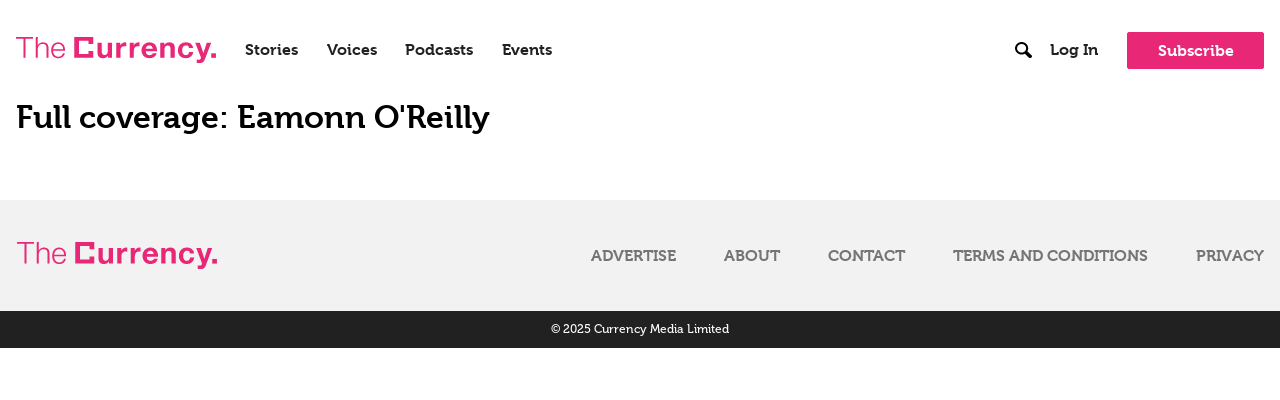

--- FILE ---
content_type: text/css; charset=UTF-8
request_url: https://thecurrency.news/wp-content/themes/currency-theme/style.css?ver=1.0
body_size: -418
content:
/*
    Theme Name: Currency
    Theme URI: https://www.thecurrency.news/
    Description: Currency WordPress Theme
    Version: 1.3.0
    Author: OkapiStudio
    Author URI: http://okapistudio.com/
*/

--- FILE ---
content_type: text/css; charset=UTF-8
request_url: https://thecurrency.news/wp-content/themes/currency-theme/assets/css/theme.css?ver=1.9.0
body_size: 23778
content:
@charset "UTF-8";
/**
 * styles.scss
 * ---
 * Main `sass` file. Import here `sass` files
 */
/**
 * modules/variables
 * ---
 */
/**
 * Typography
 */
/**
 * Colors
 */
/**
 * Grid
 */
/**
 * modules/mixins
 * ---
 */
/**
 * modules/fonts
 * ---
 * Declare fonts here
 */
/*
@font-face {
  font-family: "Font-Name";
  src: url("fonts/font-name.eot");
  src: url("fonts/font-name.eot?#iefix") format("embedded-opentype"),
    url("fonts/font-name.woff") format("woff"),
    url("fonts/font-name.ttf") format("truetype"),
    url("fonts/font-name.svg#font-name") format("svg");
  font-weight: normal;
  font-style: normal;
}
*/
@font-face {
  font-family: 'Akkurat Normal';
  src: url("../fonts/Akkurat.woff2") format("woff2"), url("../fonts/Akkurat.woff") format("woff");
  font-weight: normal;
  font-style: normal;
  font-display: swap; }

@font-face {
  font-family: 'Akkurat Bold';
  src: url("../fonts/Akkurat-Bold.woff2") format("woff2"), url("../fonts/Akkurat-Bold.woff") format("woff");
  font-weight: bold;
  font-style: normal;
  font-display: swap; }

@font-face {
  font-family: 'Akkurat Mono';
  src: url("../fonts/Akkurat-Mono.woff2") format("woff2"), url("../fonts/Akkurat-Mono.woff") format("woff");
  font-weight: 500;
  font-style: normal;
  font-display: swap; }

@font-face {
  font-family: 'GTPressuraMono';
  src: url("../fonts/GTPressuraMonoTrial-Regular.woff2") format("woff2"), url("../fonts/GTPressuraMonoTrial-Regular.woff") format("woff");
  font-weight: normal;
  font-style: normal;
  font-display: swap; }

@font-face {
  font-family: 'Lyon';
  src: url("../fonts/Lyon.woff2") format("woff2"), url("../fonts/Lyon.woff") format("woff");
  font-weight: normal;
  font-style: normal;
  font-display: swap; }

@font-face {
  font-family: 'Tiempos';
  src: url("../fonts/CopyrightKlimTypeFoundry-NotLicensedforDesktopUse.woff2") format("woff2"), url("../fonts/CopyrightKlimTypeFoundry-NotLicensedforDesktopUse.woff") format("woff");
  font-weight: normal;
  font-style: normal;
  font-display: swap; }

@font-face {
  font-family: 'StyreneB Black';
  src: url("../fonts/StyreneB-Black.woff2") format("woff2"), url("../fonts/StyreneB-Black.woff") format("woff");
  font-weight: 900;
  font-style: normal;
  font-display: swap; }

@font-face {
  font-family: 'StyreneB Bold';
  src: url("../fonts/StyreneB-Bold.woff2") format("woff2"), url("../fonts/StyreneB-Bold.woff") format("woff");
  font-weight: bold;
  font-style: normal;
  font-display: swap; }

@font-face {
  font-family: 'StyreneB Regular';
  src: url("../fonts/StyreneB-Regular.woff2") format("woff2"), url("../fonts/StyreneB-Regular.woff") format("woff");
  font-weight: normal;
  font-style: normal;
  font-display: swap; }

@font-face {
  font-family: 'StyreneB Medium';
  src: url("../fonts/StyreneB-Medium.woff2") format("woff2"), url("../fonts/StyreneB-Medium.woff") format("woff");
  font-weight: 500;
  font-style: normal;
  font-display: swap; }

@font-face {
  font-family: 'Georgia';
  src: url("../fonts/Georgia.woff2") format("woff2"), url("../fonts/Georgia.woff") format("woff");
  font-weight: normal;
  font-style: normal;
  font-display: swap; }

@font-face {
  font-family: 'Georgia';
  src: url("../fonts/Georgia-BoldItalic.woff2") format("woff2"), url("../fonts/Georgia-BoldItalic.woff") format("woff");
  font-weight: bold;
  font-style: italic;
  font-display: swap; }

@font-face {
  font-family: 'Georgia';
  src: url("../fonts/Georgia-Bold.woff2") format("woff2"), url("../fonts/Georgia-Bold.woff") format("woff");
  font-weight: bold;
  font-style: normal;
  font-display: swap; }

@font-face {
  font-family: 'Georgia';
  src: url("../fonts/Georgia-Italic.woff2") format("woff2"), url("../fonts/Georgia-Italic.woff") format("woff");
  font-weight: normal;
  font-style: italic;
  font-display: swap; }

h1 {
  font-size: 2em;
  text-rendering: optimizelegibility;
  font-family: Museo, Georgia;
  margin: 0.67em 0px; }
  h1.post-title {
    width: 100%;
    max-width: 690px;
    color: #fff; }
  h1.restricted-box-title {
    color: #212121; }

h2 {
  text-rendering: optimizelegibility;
  font-family: Museo, Georgia;
  color: #212121;
  font-size: 1.5rem; }
  h2.stand-first {
    max-width: 800px;
    font-weight: normal;
    width: 100%;
    color: #f2f2f2;
    font-size: 1rem; }
    @media screen and (min-width: 1280px) {
      h2.stand-first {
        font-size: 1.25rem; } }
  h2.post-title {
    margin: 0px; }
  h2.small-text {
    padding: 16px 0px; }
    @media screen and (min-width: 1280px) {
      h2.small-text {
        font-size: 16px;
        margin-bottom: 0; } }
  h2.white-color {
    color: #fff; }
  h2.theme-color {
    color: #e82777; }
  h2.share-label {
    margin-right: 1rem; }

h3 {
  font-size: 1.5rem;
  text-rendering: optimizelegibility;
  font-family: Museo, Georgia;
  width: 100%; }
  @media screen and (min-width: 1280px) {
    h3 {
      font-size: 1.25rem; } }
  h3.post-title {
    color: #fff;
    margin: 1rem 0px; }
  h3.restricted-box-subtitle {
    color: #212121; }
  h3.theme-color {
    color: #e82777; }

h4 {
  font-size: 1rem;
  color: #212121;
  text-rendering: optimizelegibility;
  font-family: Museo, Georgia;
  font-weight: normal; }
  h4.post-title {
    text-rendering: optimizelegibility;
    font-size: 0.75rem;
    margin: 0; }
  h4.post-content {
    color: #fff;
    max-width: 90%;
    line-height: 2;
    padding: 1rem 0px; }
  h4.event-text {
    color: #fff;
    max-width: 90%;
    padding: 0px;
    line-height: 2;
    font-weight: normal;
    overflow-wrap: break-word;
    margin: 1rem 0px 3rem; }
  h4.social-cta {
    color: #757575; }
  h4.advert-label {
    font-weight: bold;
    padding: 0px 0px 16px; }
  h4.subscriber_cta {
    margin: 0;
    color: #fff; }
  h4.theme-color {
    color: #e82777;
    border-bottom: 2px solid #e82777; }
  h4.white-color {
    color: #fff; }

h5 {
  font-size: 0.875rem;
  text-rendering: optimizelegibility;
  font-family: Museo, Georgia; }
  h5.section-title {
    color: #212121;
    text-transform: capitalize; }
  h5.post-author {
    font-style: italic;
    flex-direction: column;
    color: #fff;
    margin: 0px;
    border-bottom-width: 2px;
    border-bottom-color: #e82777;
    border-top-width: 0px;
    border-left-width: 0px;
    border-right-width: 0px;
    border-style: solid;
    margin: 16px 12px 10px 0px; }
  h5.article-info {
    color: #757575;
    font-style: italic;
    font-weight: normal;
    margin: 0px 0px 11px; }
  h5.podcast-btn__label {
    margin-left: 0.5rem;
    -webkit-box-pack: justify;
    justify-content: space-between;
    color: #fff; }
  h5.black-color {
    color: #212121; }
  h5.white-color {
    color: #fff; }
  h5.gray-color {
    color: #757575; }
  h5.mg-small {
    margin: 6px 12px 0px 0px; }
  h5.mg-none {
    margin: 0; }
  h5.theme-color {
    color: #e82777; }

h6.author-title {
  font-size: 0.75rem;
  color: #212121;
  text-rendering: optimizelegibility;
  font-family: Museo, Georgia;
  font-style: italic;
  font-weight: normal;
  margin: 1px 0px;
  text-transform: capitalize; }

h6.black-color {
  color: #212121; }

p.article-info, p.stand-first {
  width: 100%;
  font-size: 1rem;
  line-height: 1.5;
  font-family: Georgia;
  font-weight: normal;
  color: #fff;
  margin: 0px; }

p.color-black {
  color: #212121; }

p.my-1 {
  margin-top: 1rem;
  margin-bottom: 1rem; }

a {
  color: #e82777;
  font-weight: bold;
  text-decoration: none; }
  a:focus, a:hover {
    text-decoration: underline; }
  a.disable-hover:focus, a.disable-hover:hover {
    text-decoration: none; }
  a.article-meta-wrapper {
    display: flex;
    align-items: flex-end;
    -webkit-box-pack: start;
    justify-content: flex-start;
    flex-direction: row; }
  a.category-link {
    font-size: 0.875rem;
    text-rendering: optimizelegibility;
    font-family: Museo, Georgia;
    margin-top: 0px;
    color: #b7b7b7;
    font-weight: bold;
    margin-bottom: 1.67em;
    display: block; }
  a.small-text {
    font-size: 0.75rem;
    margin-bottom: 0.5em; }
  a.magenta-color {
    color: #e82777; }
  a.share__btn {
    background-color: transparent;
    border: none;
    padding: 0px;
    font: inherit;
    color: inherit;
    cursor: pointer;
    margin-right: 16px; }
  a.featured-label {
    font-size: 0.875rem;
    text-rendering: optimizelegibility;
    font-family: Museo, Georgia;
    color: #b7b7b7;
    margin: 0px 0px 2rem;
    width: 100%; }
  a.forget-link {
    font-size: 0.875rem;
    color: #212121;
    text-rendering: optimizelegibility;
    font-family: Museo, Georgia;
    text-align: center;
    text-decoration: underline;
    width: 100%;
    display: block; }
  a.cta-btn {
    display: inline-block;
    font-family: Museo, Georgia;
    font-size: 0.75rem;
    min-height: 35px;
    min-width: 137px;
    text-transform: uppercase;
    border-radius: 2px;
    line-height: 35px;
    background: #e82777;
    border: 1px solid #e82777;
    color: #fff;
    text-align: center;
    margin-right: auto; }
    a.cta-btn:hover {
      background: #ed5594;
      border-color: #ed5594; }
    a.cta-btn.gray-btn {
      background: #757575;
      border: 1px solid #757575; }
      a.cta-btn.gray-btn:hover {
        background: #8f8f8f;
        border-color: #8f8f8f; }

/**
 * Minified by jsDelivr using clean-css v4.2.3.
 * Original file: /npm/toastify-js@1.9.1/src/toastify.css
 *
 * Do NOT use SRI with dynamically generated files! More information: https://www.jsdelivr.com/using-sri-with-dynamic-files
 */
/*!
 * Toastify js 1.9.1
 * https://github.com/apvarun/toastify-js
 * @license MIT licensed
 *
 * Copyright (C) 2018 Varun A P
 */
.toastify {
  padding: 12px 20px;
  color: #fff;
  display: inline-block;
  box-shadow: 0 3px 6px -1px rgba(0, 0, 0, 0.12), 0 10px 36px -4px rgba(77, 96, 232, 0.3);
  background: -webkit-linear-gradient(315deg, #73a5ff, #5477f5);
  background: linear-gradient(135deg, #73a5ff, #5477f5);
  position: fixed;
  opacity: 0;
  transition: all 0.4s cubic-bezier(0.215, 0.61, 0.355, 1);
  border-radius: 2px;
  cursor: pointer;
  text-decoration: none;
  max-width: calc(50% - 20px);
  z-index: 2147483647; }

.toastify.on {
  opacity: 1; }

.toast-close {
  opacity: .4;
  padding: 0 5px;
  opacity: 0;
  position: absolute;
  z-index: 999999;
  height: 100%;
  top: 0;
  right: 0; }

.toastify-right {
  right: 15px; }

.toastify-left {
  left: 15px; }

.toastify-top {
  top: -150px; }

.toastify-bottom {
  bottom: -150px; }

.toastify-rounded {
  border-radius: 25px; }

.toastify-avatar {
  width: 1.5em;
  height: 1.5em;
  margin: -7px 5px;
  border-radius: 2px; }

.toastify-center {
  margin-left: auto;
  margin-right: auto;
  left: 0;
  right: 0;
  max-width: fit-content; }

@media only screen and (max-width: 360px) {
  .toastify-left,
  .toastify-right {
    margin-left: auto;
    margin-right: auto;
    left: 0;
    right: 0;
    max-width: fit-content; } }

/*# sourceMappingURL=/sm/9c0bbf2acc17f6468f9dd75307f4d772b55e466d0ddceef6dc95ee31ca309918.map */
.grid-container {
  max-width: 1279px;
  margin: 0px auto; }

.grid-columns-12 {
  display: grid;
  grid-template-columns: repeat(12, 1fr);
  width: 100%; }

.gap-6 {
  gap: 6rem; }

.gap-1 {
  gap: 1rem; }

.gap-14px {
  gap: 14px; }

.col-9 {
  flex: 9 1 0%;
  flex: 1 1 auto;
  grid-column: span 9 / auto; }

.col-3 {
  flex: 3 1 0%;
  grid-column: span 3 / auto; }

/**
 * partials/reset
 * ---
 * Reset file
 * NOTE: also `normalize.css` is used
 */
*,
*:after,
*:before {
  box-sizing: border-box; }

html {
  font-family: sans-serif;
  line-height: 1.15;
  text-size-adjust: 100%;
  -webkit-tap-highlight-color: rgba(0, 0, 0, 0);
  width: 100%;
  overflow-x: hidden; }

body {
  font-family: Georgia;
  font-size: 100%;
  line-height: 1.15;
  background-color: #fff;
  margin: 0;
  text-rendering: optimizelegibility;
  width: 100%;
  overflow-x: hidden;
  margin: 0px;
  padding: 0px; }

img {
  max-width: 100%;
  vertical-align: middle; }

figure {
  margin: 0; }

input[type="text"],
input[type="search"] {
  font-size: inherit;
  line-height: inherit; }

input[type="submit"] {
  -webkit-appearance: initial; }

.chosen-container-single .chosen-search input[type="text"] {
  background: none !important; }

::-moz-selection {
  /* Code for Firefox */
  color: #fff;
  background: #e82777;
  text-shadow: none; }

::selection {
  color: #fff;
  background: #e82777;
  text-shadow: none; }

/**
 * partials/wordpress
 * ---
 * Wordpess core classes
 */
/**
 * Alignment
 */
.alignnone {
  margin: 5px 15px 15px 0; }

.aligncenter {
  display: block;
  margin: 5px auto; }

.alignright {
  float: right;
  margin: 5px 0 15px 15px; }

.alignleft {
  float: left;
  margin: 5px 15px 15px 0; }

/**
 * Gallery & images
 */
.wp-caption {
  background: #fff;
  border: thin solid #F0F0F0;
  max-width: 95%;
  padding: 5px 5px;
  text-align: center; }
  .wp-caption img {
    width: auto;
    max-width: 98.5%;
    height: auto;
    border: 0 none;
    padding: 0;
    margin: 0; }

.wp-caption .wp-caption-text,
.gallery-caption {
  margin: 0;
  padding: 0 5px 5px;
  font-size: 100%;
  line-height: 1.15; }

/**
 * partials/utils
 * ---
 * Utils classes
 */
.clear:before, .clear:after {
  content: " ";
  display: table; }

.clear:after {
  clear: both; }

.reset-box {
  padding: 0;
  margin: 0; }

.mg-none {
  margin: 0; }

.has-gray-bkg {
  background: #f2f2f2; }

.d-block {
  display: block; }

.d-inline {
  display: inline; }

.d-inline-block {
  display: inline-block; }

.d-flex {
  display: flex; }

.d-grid {
  display: grid; }

.items-start {
  -webkit-box-align: start;
  align-items: flex-start; }

.items-end {
  -webkit-box-align: end;
  align-items: flex-end; }

.items-center {
  -webkit-box-align: center;
  align-items: center; }

.justify-start {
  -webkit-box-pack: start;
  justify-content: start; }

.justify-end {
  -webkit-box-pack: end;
  justify-content: end; }

.justify-center {
  -webkit-box-pack: center;
  justify-content: center; }

.justify-between {
  -webkit-box-pack: justify;
  justify-content: space-between; }

.flex-row {
  flex-direction: row; }

.flex-col {
  flex-direction: column; }

.flex-wrap {
  flex-wrap: wrap; }

.flex-no-wrap {
  flex-wrap: nowrap; }

.px-1 {
  padding-top: 1rem;
  padding-bottom: 1rem; }

.py-1 {
  padding-right: 1rem;
  padding-left: 1rem; }

.pt-2 {
  padding-top: 2rem; }

.pb-2 {
  padding-bottom: 2rem; }

.py-2 {
  padding-top: 2rem;
  padding-bottom: 2rem; }

.pt-4 {
  padding-top: 4rem; }

.pb-4 {
  padding-bottom: 4rem; }

.py-4 {
  padding-top: 4rem;
  padding-bottom: 4rem; }

.pl-1 {
  padding-left: 1rem; }

.mt-3 {
  margin-top: 3rem; }

.mt-2 {
  margin-top: 2rem; }

.mt-0 {
  margin-top: 0; }

.mb-4 {
  margin-bottom: 4rem; }

.mr-1 {
  margin-right: 1rem !important; }

.ml-1 {
  margin-left: 1rem; }

.my-1 {
  margin-top: 1rem;
  margin-bottom: 1rem; }

@media screen and (max-width: 1279px) {
  .hide-below-1280 {
    display: none !important; } }

@media screen and (min-width: 1280px) {
  .hide-above-1280 {
    display: none !important; } }

@media screen and (min-width: 1024px) {
  .hide-above-1024 {
    display: none !important; } }

@media screen and (min-width: 768px) {
  .hide-above-768 {
    display: none !important; } }

.text-center {
  text-align: center; }

.text-left {
  text-align: left; }

.italic {
  font-style: italic; }

.text-underline {
  text-decoration: underline; }

.self-start {
  align-self: flex-start; }

.w-100 {
  width: 100%; }

.unavailable {
  opacity: 0;
  pointer-events: none; }

.unavailable-preview {
  opacity: 0.5;
  pointer-events: none;
  border: 1px solid red;
  position: relative; }
  .unavailable-preview::after {
    display: inline-block;
    position: absolute;
    top: -16px;
    left: -1px;
    color: #fff;
    font-size: 12px;
    padding: 0 3px 1px;
    margin-bottom: 3px;
    line-height: normal;
    vertical-align: middle;
    font-family: sans-serif;
    font-weight: bold; }
  .unavailable-preview.pending {
    border-color: #e56d01; }
    .unavailable-preview.pending::after {
      background-color: #e56d01;
      content: 'pending'; }
  .unavailable-preview.future {
    border-color: #770088; }
    .unavailable-preview.future::after {
      background-color: #770088;
      content: 'future'; }
  .unavailable-preview.draft {
    border-color: #9e0101; }
    .unavailable-preview.draft::after {
      background-color: #9e0101;
      content: 'draft'; }
  .unavailable-preview.checked {
    border-color: #08a800; }
    .unavailable-preview.checked::after {
      background-color: #08a800;
      content: 'checked'; }

.free-tag {
  vertical-align: middle;
  display: inline-flex;
  color: #E82777;
  font-size: 13px;
  align-items: center;
  font-weight: normal; }
  .free-tag::before {
    margin-right: 4px;
    display: block;
    content: '';
    background-image: url("data:image/svg+xml,%3Csvg xmlns='http://www.w3.org/2000/svg' viewBox='0 0 16 16'%3E%3Cdefs/%3E%3Cpath fill='none' d='M0 0h16v16H0z'/%3E%3Cpath fill='%23e82777' stroke='%23e52d78' stroke-linecap='round' d='M4.7 6.8h6.6a1.8 1.8 0 011.9 1.9v4a1.8 1.8 0 01-1.9 1.8H4.7a1.8 1.8 0 01-1.9-1.8v-4a1.8 1.8 0 011.9-1.9zm6.6 6.7a.8.8 0 00.9-.8v-4a.8.8 0 00-.9-.9H4.7a.8.8 0 00-.9.9v4a.8.8 0 00.9.8z'/%3E%3Cpath fill='%23e82777' stroke='%23e52d78' stroke-linecap='round' stroke-width='.5' d='M8 9.5a1.2 1.2 0 11-1.2 1.2A1.2 1.2 0 018 9.5z' /%3E%3Cpath fill='%23e82777' stroke='%23e52d78' stroke-linecap='round' d='M5.3 7.8a.5.5 0 01-.5-.5V4a3.2 3.2 0 116.4 0 .5.5 0 01-1 0 2.2 2.2 0 10-4.4 0v3.3a.5.5 0 01-.5.5z'/%3E%3C/svg%3E");
    background-size: contain;
    background-repeat: no-repeat;
    background-position: center center;
    height: 16px;
    width: 16px; }
  .free-tag::after {
    display: block;
    content: 'Free'; }

/**
 * partials/wrapper
 * ---
 */
.wrapper {
  max-width: 1280px;
  padding: 0 15px;
  margin: 0 auto;
  position: relative; }

/**
 * partials/header
 * ---
 */
.logo {
  width: 100%;
  max-width: 200px; }

.logo-responsive {
  width: 100%;
  max-width: 30px; }
  @media screen and (min-width: 1280px) {
    .logo-responsive {
      display: none; } }

.header {
  display: flex;
  align-items: flex-start;
  position: relative;
  z-index: 0;
  width: 100%;
  max-width: 1279px;
  background: #fff;
  margin: -102px auto 0px; }
  @media screen and (max-width: 1279px) {
    .header {
      -webkit-box-align: center;
      align-items: center;
      -webkit-box-pack: center;
      justify-content: center;
      flex-direction: row;
      margin-top: 68px;
      background: transparent; } }
  @media screen and (max-width: 1023px) {
    .header {
      flex-direction: column; } }

.header-articles__main-image-container {
  position: relative;
  width: 100%;
  z-index: 3;
  flex: 1 1 0%; }
  @media screen and (min-width: 1280px) {
    .header-articles__main-image-container {
      margin-top: 120px;
      height: 500px; } }
  .header-articles__main-image-container a {
    display: block;
    background-size: cover;
    width: 100%;
    background-position: center center;
    height: auto; }
    @media screen and (min-width: 1280px) {
      .header-articles__main-image-container a {
        height: 100%; } }
    @media screen and (max-width: 1279px) {
      .header-articles__main-image-container a {
        background: none !important; } }
    @media screen and (min-width: 1280px) {
      .header-articles__main-image-container a img {
        display: none; } }

.header-articles__content-container {
  z-index: 2;
  display: flex;
  -webkit-box-align: center;
  align-items: center;
  -webkit-box-pack: end;
  justify-content: flex-end;
  flex-direction: column;
  width: 100%;
  position: relative;
  flex: 1 1 0%;
  background: #212121;
  padding: 3rem 1rem; }
  @media screen and (min-width: 1280px) {
    .header-articles__content-container {
      margin-top: 120px;
      background: transparent;
      height: 500px;
      padding: 0; } }
  @media screen and (max-width: 1279px) {
    .header-articles__content-container.light-header {
      background: #f2f2f2; } }

.main-article-content {
  z-index: 2;
  display: flex;
  -webkit-box-align: center;
  align-items: center;
  -webkit-box-pack: start;
  justify-content: flex-start;
  width: 100%;
  position: relative;
  flex: 1 1 0%; }
  @media screen and (min-width: 1280px) {
    .main-article-content {
      height: 500px;
      padding: 1rem 2rem; } }
  @media screen and (min-width: 1280px) {
    .main-article-content::before {
      content: '';
      position: absolute;
      left: -50px;
      top: -9rem;
      z-index: 1;
      width: calc(100% + 150px);
      height: calc(520px);
      background: #212121; } }
  .main-article-content .summary-container {
    position: relative;
    width: 100%;
    z-index: 3;
    padding: 0px;
    background: #212121; }
    @media screen and (min-width: 1024px) {
      .main-article-content .summary-container {
        max-width: 500px; } }
    .main-article-content .summary-container a.article-meta-wrapper {
      flex-direction: column;
      align-items: flex-start; }
      @media screen and (min-width: 1280px) {
        .main-article-content .summary-container a.article-meta-wrapper {
          flex-direction: row;
          align-items: flex-end; } }
  .main-article-content.light-article::before {
    background: #f2f2f2; }
  .main-article-content.light-article .summary-container {
    background: #f2f2f2; }
  .main-article-content.light-article h1.post-title,
  .main-article-content.light-article h2.stand-first,
  .main-article-content.light-article h5.post-author {
    color: #212121; }

.header-articles_small-wrapper {
  display: none; }
  .header-articles_small-wrapper h4.post-title .free-tag {
    font-size: 1em; }
    .header-articles_small-wrapper h4.post-title .free-tag::before {
      height: 11px;
      width: 11px; }
  @media screen and (min-width: 768px) {
    .header-articles_small-wrapper {
      width: 100%;
      flex-direction: row;
      display: grid;
      grid-template-columns: 1fr 1fr; }
      .header-articles_small-wrapper h4.post-title {
        color: #f2f2f2; }
      .header-articles_small-wrapper h5.post-author {
        color: #fff; }
      .header-articles_small-wrapper.light-header h4.post-title,
      .header-articles_small-wrapper.light-header h5.post-author {
        color: #212121; } }
  @media screen and (min-width: 1280px) {
    .header-articles_small-wrapper {
      background: #fff;
      padding: 0.5em 0px 0.5em 2em; }
      .header-articles_small-wrapper h4.post-title,
      .header-articles_small-wrapper h5.post-author {
        color: #212121; } }

.header-articles_small-article-box {
  position: relative;
  z-index: 10;
  width: 100%; }
  .header-articles_small-article-box:first-child {
    padding-right: 10px; }

/**
 * partials/nav
 * ---
 * Menus
 */
.nav {
  width: 100%;
  position: relative;
  z-index: 10000;
  color: #212121;
  padding: 1rem;
  background: #fff;
  padding: 1rem;
  transition: all 0.1s ease-in 0s;
  box-shadow: rgba(0, 0, 0, 0.09) 0px 2px 4px;
  position: fixed;
  width: 100%;
  top: 0px;
  left: 0px;
  transform: translateY(0px); }
  @media screen and (min-width: 1280px) {
    .nav {
      position: relative;
      box-shadow: none;
      background: transparent;
      padding: 0px 1rem; } }

.menu {
  display: grid;
  grid-template-columns: repeat(12, [col-start] 1fr);
  max-width: 1279px;
  font-family: 'Museo', 'Georgia';
  width: 100%;
  min-height: 100px;
  z-index: 10;
  display: flex;
  -webkit-box-pack: justify;
  justify-content: space-between;
  margin: 0px auto;
  padding: 0px; }
  @media screen and (max-width: 1279px) {
    .menu {
      background-color: #fff;
      display: flex;
      -webkit-box-align: center;
      align-items: center;
      -webkit-box-pack: justify;
      justify-content: space-between;
      min-height: 0; } }
  @media screen and (max-width: 1279px) {
    .menu .sub-menu {
      display: none; } }

.sub-menu {
  display: flex;
  -webkit-box-align: center;
  align-items: center; }
  .sub-menu.left {
    -webkit-box-pack: start;
    justify-content: flex-start;
    grid-column: col-start / span 6; }
  .sub-menu.right {
    -webkit-box-pack: end;
    justify-content: flex-end;
    float: right;
    grid-column: 10 col-start / span 3; }
  .sub-menu ul {
    list-style-type: none;
    padding: 0;
    margin: 0;
    display: flex;
    -webkit-box-align: center;
    align-items: center; }
  .sub-menu.dark-theme .menu-item a {
    color: #fff; }
  .sub-menu.dark-theme .search-menu::after {
    background-image: url("../img/Search-white.svg"); }
  .sub-menu.dark-theme .bookmarks-menu::after {
    background-image: url("data:image/svg+xml,%3Csvg width='18' height='20' viewBox='0 0 18 20' fill='none' xmlns='http://www.w3.org/2000/svg'%3E %3Cpath d='M1 1H17L17 18.1281L10.1119 13.5209C9.43897 13.0708 8.56103 13.0708 7.88808 13.5209L1 18.1281L1 1Z' stroke='white' stroke-width='2'/%3E %3C/svg%3E");
    height: 20px; }

.menu-item.current_page_item a {
  color: #e82777; }

.menu-item.subscribe-cta a {
  font-family: Museo, Georgia;
  min-height: 35px;
  min-width: 137px;
  line-height: 1;
  color: #fff;
  font-size: 1rem;
  text-transform: capitalize;
  background: #e82777;
  border: 1px solid #e82777;
  border-radius: 2px;
  display: block;
  text-align: center;
  line-height: 35px; }
  .menu-item.subscribe-cta a:focus, .menu-item.subscribe-cta a:hover {
    text-decoration: none;
    border: 1px solid #ed5594;
    padding-bottom: 0;
    background: #ed5594; }

.menu-item a {
  color: #e82777;
  font-weight: bold;
  text-decoration: none;
  font-size: 1rem;
  color: #212121;
  text-rendering: optimizelegibility;
  font-family: Museo, Georgia;
  margin: 0px 0px 0px 2em;
  font-weight: bold;
  display: inline-block; }
  .menu-item a:hover {
    padding-bottom: 4px;
    border-bottom: 4px solid #e82777; }
  @media (max-width: 1309px) {
    .menu-item a {
      margin: 0px 0px 0px 1.8em; } }

.search-menu, .bookmarks-menu, .my-account-menu {
  position: relative;
  min-width: 40px;
  height: 100px;
  display: flex;
  -webkit-box-align: center;
  align-items: center;
  -webkit-box-pack: center;
  justify-content: center; }
  .search-menu a, .bookmarks-menu a, .my-account-menu a {
    opacity: 0;
    margin: 0;
    display: flex;
    position: relative;
    z-index: 9;
    height: 100%; }
  .search-menu::after, .bookmarks-menu::after, .my-account-menu::after {
    position: absolute;
    top: 50%;
    left: 50%;
    transform: translateY(-50%) translateX(-50%);
    content: '';
    background-size: 100%;
    width: 18px;
    height: 18px;
    cursor: pointer;
    background-image: url("../img/Search-dark.svg");
    background-repeat: no-repeat;
    background-position: center center; }
  .search-menu.responsive-btn, .bookmarks-menu.responsive-btn, .my-account-menu.responsive-btn {
    height: 100%;
    margin-left: auto;
    margin-right: 13px; }
    .search-menu.responsive-btn.search-menu, .bookmarks-menu.responsive-btn.search-menu, .my-account-menu.responsive-btn.search-menu {
      margin-left: 0; }
    .search-menu.responsive-btn a, .bookmarks-menu.responsive-btn a, .my-account-menu.responsive-btn a {
      height: 18px;
      width: 100%; }
    @media screen and (min-width: 1280px) {
      .search-menu.responsive-btn, .bookmarks-menu.responsive-btn, .my-account-menu.responsive-btn {
        display: none; } }
  .search-menu + li a, .bookmarks-menu + li a, .my-account-menu + li a {
    margin-left: 0; }

.spring {
  flex: 1 1 auto; }

.search-menu {
  flex: 0  0 auto;
  display: flex;
  justify-content: flex-end; }

.bookmarks-menu {
  max-width: 50px; }
  .bookmarks-menu::after {
    background-image: url("data:image/svg+xml,%3Csvg width='18' height='20' viewBox='0 0 18 20' fill='none' xmlns='http://www.w3.org/2000/svg'%3E %3Cpath d='M1 1H17L17 18.1281L10.1119 13.5209C9.43897 13.0708 8.56103 13.0708 7.88808 13.5209L1 18.1281L1 1Z' stroke='%23212121' stroke-width='2'/%3E %3C/svg%3E");
    right: 0;
    left: auto;
    transform: translateY(-50%);
    height: 20px; }
  .bookmarks-menu.current_page_item::after {
    background-image: url("data:image/svg+xml,%3Csvg fill='black' viewBox='0 0 16 17' xmlns='http://www.w3.org/2000/svg'%3E%3Cpath d='M.5 1.3c0-.4.4-.8.8-.8h13.4c.4 0 .8.4.8.8v14.3c0 .7-.7 1-1.3.7l-5.7-3.8a.8.8 0 0 0-1 0l-5.7 3.8a.8.8 0 0 1-1.3-.7V1.3Z' /%3E%3C/svg%3E"); }

.my-account-menu.my-account-menu {
  margin: 0; }
  .my-account-menu.my-account-menu::after {
    background-image: url("data:image/svg+xml,%3Csvg viewBox='0 0 14 16' xmlns='http://www.w3.org/2000/svg'%3E%3Cpath d='M7 8a4 4 0 0 0 0-8 4 4 0 0 0 0 8Zm1.6 1.5H5.4c-3 0-5.4 2.4-5.4 5.4 0 .6.5 1.1 1 1.1h12c.5 0 1-.5 1-1 0-3-2.4-5.5-5.4-5.5Z' /%3E%3C/svg%3E");
    background-size: contain; }

.mobile-nav {
  height: 100vh;
  width: 100%;
  position: fixed;
  left: 0px;
  top: 0px;
  z-index: 9999;
  overflow-y: auto;
  background: #fff;
  display: flex;
  -webkit-box-align: center;
  align-items: center;
  -webkit-box-pack: center;
  justify-content: center;
  width: 100%;
  flex-direction: column;
  margin: 0px auto;
  max-height: 0;
  -webkit-transition: all 0.3s;
  -moz-transition: all 0.3s;
  -ms-transition: all 0.3s;
  transition: all 0.3s; }
  .mobile-nav.active {
    max-height: 100vh;
    overflow-y: scroll;
    -webkit-transition: all 0.3s;
    -moz-transition: all 0.3s;
    -ms-transition: all 0.3s;
    transition: all 0.3s; }
  .mobile-nav .sub-menu {
    width: 100%; }
    .mobile-nav .sub-menu ul {
      flex-direction: column;
      width: 100%; }
      .mobile-nav .sub-menu ul .menu-item {
        width: 100%;
        text-align: center; }
        .mobile-nav .sub-menu ul .menu-item a {
          font-size: 0.875rem;
          color: #212121;
          text-rendering: optimizelegibility;
          font-family: Museo, Georgia;
          margin: 0 0 1.67em;
          display: block; }
          .mobile-nav .sub-menu ul .menu-item a:hover, .mobile-nav .sub-menu ul .menu-item a:focus {
            padding-bottom: 0;
            border-bottom: 0 solid #e82777; }
        .mobile-nav .sub-menu ul .menu-item.subscribe-cta {
          width: auto; }
          .mobile-nav .sub-menu ul .menu-item.subscribe-cta a {
            color: #fff;
            font-size: 1rem; }
  .mobile-nav .social-links-box {
    align-items: center; }
    .mobile-nav .social-links-box .social-cta {
      font-size: 0.875rem;
      margin-bottom: 1rem; }
  .mobile-nav .bookmarks-menu,
  .mobile-nav .search-menu {
    display: none; }

.nav-menu-btn {
  background-color: transparent;
  border: 0 solid transparent;
  padding: 12px 0;
  cursor: pointer;
  position: relative;
  display: flex;
  -webkit-align-items: center;
  align-items: center; }
  .nav-menu-btn:focus {
    outline: none; }
  @media screen and (min-width: 1280px) {
    .nav-menu-btn {
      display: none; } }
  @media screen {
    .nav-menu-btn .icon-bar {
      position: relative;
      width: 18px;
      height: 2px;
      margin: 4px 0;
      display: block;
      background-color: #000;
      -webkit-transition: all 0.3s;
      -moz-transition: all 0.3s;
      -ms-transition: all 0.3s;
      transition: all 0.3s; } }
  @media screen {
    .nav-menu-btn .icon-bar:before, .nav-menu-btn .icon-bar:after {
      content: '';
      position: absolute;
      top: 0;
      left: 0;
      width: 100%;
      height: 2px;
      display: inline-block;
      background-color: #000;
      -webkit-transition: all 0.3s;
      -moz-transition: all 0.3s;
      -ms-transition: all 0.3s;
      transition: all 0.3s; } }
  @media screen {
    .nav-menu-btn .icon-bar:before {
      transform: translateY(6px); } }
  @media screen and (min-width: 768px) {
    .nav-menu-btn .icon-bar:before {
      transform: translateY(5px); } }
  @media screen {
    .nav-menu-btn .icon-bar:after {
      transform: translateY(-6px); } }
  @media screen and (min-width: 768px) {
    .nav-menu-btn .icon-bar:after {
      transform: translateY(-5px); } }
  .nav-menu-btn.active .icon-bar {
    background-color: #fff; }
  .nav-menu-btn.active .icon-bar:before {
    transform: translateY(0) rotate(45deg); }
  .nav-menu-btn.active .icon-bar:after {
    transform: translateY(0) rotate(-45deg); }

/**
 * partials/sidebar
 * ---
 */
.social-links-box {
  display: flex;
  align-items: flex-start;
  -webkit-box-pack: center;
  justify-content: center;
  flex-direction: column;
  width: 100%;
  padding: 0px 2rem; }

.social-links__icons {
  display: flex;
  width: 100%;
  max-width: 150px;
  -webkit-box-pack: justify;
  justify-content: space-between; }
  .social-links__icons a img {
    width: 21px;
    height: 21px; }

.advert-banner {
  width: 100%;
  height: 100%;
  max-width: 300px;
  flex: 1 1 0%;
  margin: 0px auto;
  padding: 0px; }
  .advert-banner img {
    display: block;
    width: 100%; }
  @media screen and (max-width: 1279px) {
    .advert-banner.responsive-view {
      max-width: 100%;
      padding: 16px; } }

/**
 * partials/footer
 * ---
 */
.footer {
  background: #f2f2f2; }
  .footer .inner-container {
    padding: 3rem 1rem;
    display: flex;
    -webkit-box-align: center;
    align-items: center;
    max-width: 1279px;
    flex-direction: column;
    -webkit-box-pack: justify;
    justify-content: space-between;
    margin: 0 auto; }
    @media screen and (min-width: 1280px) {
      .footer .inner-container {
        height: 111px;
        flex-direction: row; } }

.footer-menu {
  display: flex;
  text-align: center;
  flex-direction: column;
  padding: 0;
  list-style: none;
  margin-top: 2rem; }
  @media screen and (min-width: 1280px) {
    .footer-menu {
      flex-direction: row;
      margin: 0; } }
  .footer-menu li a {
    text-rendering: optimizelegibility;
    font-family: Museo, Georgia;
    text-transform: uppercase;
    font-size: 1rem;
    color: #757575;
    padding: 0px;
    display: block;
    margin: 0 0 1rem; }
    @media screen and (min-width: 1280px) {
      .footer-menu li a {
        margin: 0 0 0 3rem; } }
    .footer-menu li a:hover {
      text-decoration: none;
      padding-bottom: 0;
      border-bottom: 0; }

.copyright {
  width: 100%;
  text-align: center;
  color: #fff;
  font-family: Museo, Georgia;
  font-size: 0.75rem;
  background: #212121;
  padding: 0.75rem;
  margin: 0; }

/**
 * partials/print
 * ---
 * Print version
 * (from https://github.com/h5bp/html5-boilerplate/blob/master/src/css/main.css)
 */
@media print {
  *,
  *:before,
  *:after {
    background: transparent !important;
    color: #000 !important;
    /* Black prints faster: h5bp.com/s */
    box-shadow: none !important;
    text-shadow: none !important; }
  a,
  a:visited {
    text-decoration: underline; }
  a[href]:after {
    content: " (" attr(href) ")"; }
  abbr[title]:after {
    content: " (" attr(title) ")"; }
  /*
   * Don't show links that are fragment identifiers,
   * or use the `javascript:` pseudo protocol
   */
  a[href^="#"]:after,
  a[href^="javascript:"]:after {
    content: ""; }
  pre,
  blockquote {
    border: 1px solid #999;
    page-break-inside: avoid; }
  thead {
    display: table-header-group;
    /* h5bp.com/t */ }
  tr,
  img {
    page-break-inside: avoid; }
  img {
    max-width: 100% !important; }
  p,
  h2,
  h3 {
    orphans: 3;
    widows: 3; }
  h2,
  h3 {
    page-break-after: avoid; } }

.main-articles-section {
  flex-wrap: wrap;
  -webkit-box-pack: justify;
  justify-content: space-between;
  flex-direction: row;
  display: block;
  padding: 0 1rem;
  margin: 0px; }
  @media screen and (min-width: 1280px) {
    .main-articles-section {
      padding: 0px; } }

.large-article-section, .category-article-section {
  width: 100%;
  background: #fff; }
  @media screen and (min-width: 1280px) {
    .large-article-section, .category-article-section {
      position: relative;
      min-height: 280px;
      margin-bottom: 24px;
      padding: 0 0 30px 15%; } }
  .large-article-section:hover, .category-article-section:hover {
    transform: scale(1.01); }
  .large-article-section .article__image, .category-article-section .article__image {
    display: block;
    width: 100%;
    height: 212px;
    bottom: 0px;
    left: 0px;
    z-index: 2;
    background-size: cover;
    background-position: center center; }
    @media screen and (min-width: 768px) {
      .large-article-section .article__image, .category-article-section .article__image {
        height: 164px; } }
    @media screen and (min-width: 1024px) {
      .large-article-section .article__image, .category-article-section .article__image {
        height: 300px; } }
    @media screen and (min-width: 1280px) {
      .large-article-section .article__image, .category-article-section .article__image {
        height: 237px;
        width: 237px;
        position: absolute; } }
    @media screen and (max-width: 767px) {
      .large-article-section .article__image.responsive-scale-img, .category-article-section .article__image.responsive-scale-img {
        height: auto;
        text-align: center; } }
    @media screen and (min-width: 768px) {
      .large-article-section .article__image.responsive-scale-img img, .category-article-section .article__image.responsive-scale-img img {
        display: none; } }
  .large-article-section .article__content, .category-article-section .article__content {
    display: flex;
    flex-direction: column;
    -webkit-box-pack: start;
    justify-content: flex-start;
    padding: 1rem; }
    @media screen and (min-width: 1280px) {
      .large-article-section .article__content, .category-article-section .article__content {
        min-height: 237px;
        align-items: flex-start;
        -webkit-box-pack: center;
        justify-content: center;
        padding: 2rem 2rem 2rem 9rem; } }
  .large-article-section .dark-theme, .category-article-section .dark-theme {
    color: #fff;
    background: #212121; }
  .large-article-section .light-theme, .category-article-section .light-theme {
    color: #212121;
    background: #f2f2f2; }
    .large-article-section .light-theme h3.post-title, .category-article-section .light-theme h3.post-title,
    .large-article-section .light-theme p.article-info,
    .category-article-section .light-theme p.article-info,
    .large-article-section .light-theme h5.post-author,
    .category-article-section .light-theme h5.post-author {
      color: #212121; }
    .large-article-section .light-theme h5.article-info, .category-article-section .light-theme h5.article-info {
      color: #b7b7b7; }
  @media screen and (max-width: 1279px) {
    .large-article-section .responsive-theme, .category-article-section .responsive-theme {
      color: #212121;
      background: #fff; }
      .large-article-section .responsive-theme h3.post-title, .category-article-section .responsive-theme h3.post-title,
      .large-article-section .responsive-theme p.article-info,
      .category-article-section .responsive-theme p.article-info,
      .large-article-section .responsive-theme h5.post-author,
      .category-article-section .responsive-theme h5.post-author {
        color: #212121; } }
  @media screen and (max-width: 1279px) {
    .large-article-section .category-link, .category-article-section .category-link {
      display: none; } }
  @media screen and (max-width: 1279px) {
    .large-article-section a.article-meta-wrapper, .category-article-section a.article-meta-wrapper {
      flex-direction: column;
      align-items: flex-start; } }

.category-article-section {
  color: #212121;
  display: flex;
  -webkit-box-align: center;
  align-items: center;
  width: 100%;
  margin-top: 32px;
  margin-bottom: 0;
  padding: 0 1rem;
  flex-direction: row;
  flex: 1 1 0%;
  min-height: auto; }
  .category-article-section:hover {
    transform: none; }
  @media screen and (max-width: 1279px) {
    .category-article-section {
      padding: 0; } }
  .category-article-section.px-0 {
    padding-left: 0;
    padding-right: 0; }
  .category-article-section.tag-archive h2.post-title {
    margin: 0 0 1rem;
    font-size: 1.25rem; }
  .category-article-section h2.post-title,
  .category-article-section h3.post-title,
  .category-article-section p.article-info,
  .category-article-section h5.post-author {
    color: #212121; }
  .category-article-section h2.post-title,
  .category-article-section h3.post-title {
    margin-top: 0; }
    @media screen and (max-width: 1279px) {
      .category-article-section h2.post-title,
      .category-article-section h3.post-title {
        margin-bottom: 0; } }
  .category-article-section .article__image {
    position: relative;
    width: 90px;
    height: 80px; }
    @media screen and (min-width: 1280px) {
      .category-article-section .article__image {
        width: 243px;
        height: 186px; } }
  .category-article-section .article__content {
    padding: 0 0 0 32px;
    align-items: flex-start;
    -webkit-box-pack: center;
    justify-content: center;
    flex: 6 1 0%;
    min-height: auto; }
    .category-article-section .article__content > div {
      width: 100%; }

@media screen {
  .top-stories-section,
  .top-voices-section {
    padding: 2rem 1rem; } }

@media screen and (min-width: 1280px) {
  .top-stories-section,
  .top-voices-section {
    padding: 0; } }

.stories-wrapper {
  display: flex;
  flex-wrap: wrap;
  -webkit-box-pack: justify;
  justify-content: space-between;
  margin: 0px;
  padding: 0px;
  display: grid;
  grid-template-columns: repeat(1, 1fr);
  gap: 24px; }
  @media screen and (min-width: 768px) {
    .stories-wrapper {
      grid-template-columns: repeat(3, 1fr); } }
  @media screen and (min-width: 1280px) {
    .stories-wrapper {
      grid-template-columns: repeat(4, 1fr); } }

.small-article-section {
  display: flex;
  flex-direction: column;
  -webkit-box-pack: center;
  justify-content: center;
  margin-bottom: 24px;
  width: 100%;
  max-width: 24%;
  height: 350px;
  background: #fff;
  max-width: 100%;
  height: auto; }
  .small-article-section .article__image {
    display: block;
    width: 100%;
    height: auto;
    text-align: center; }
    @media screen and (min-width: 1280px) {
      .small-article-section .article__image {
        min-height: auto;
        overflow: hidden;
        max-height: 150px;
        height: 150px;
        background-size: cover;
        background-position: center center; } }
    @media screen and (max-width: 1279px) {
      .small-article-section .article__image {
        background: none !important; } }
    @media screen and (min-width: 1280px) {
      .small-article-section .article__image img {
        display: none; } }
  .small-article-section .article__content {
    display: flex;
    flex-direction: column;
    -webkit-box-pack: start;
    justify-content: flex-start;
    position: relative;
    flex: 1 1 0%;
    padding: 16px;
    background: #fff; }
    @media screen and (min-width: 1280px) {
      .small-article-section .article__content {
        font-size: 16px;
        padding: 0px; } }
    .small-article-section .article__content .stand-first {
      color: #212121; }
      @media screen and (min-width: 1280px) {
        .small-article-section .article__content .stand-first {
          display: none; } }
    .small-article-section .article__content .article-meta-wrapper {
      align-items: flex-start;
      flex-direction: column; }
      .small-article-section .article__content .article-meta-wrapper .post-author {
        color: #212121; }

.page-load-status.hidden {
  display: none; }

.inf-animation__wrapper {
  -webkit-box-align: center;
  -webkit-box-direction: normal;
  -webkit-box-orient: vertical;
  align-items: center;
  justify-content: center;
  box-sizing: border-box;
  display: flex;
  flex-basis: auto;
  flex-direction: column;
  flex-shrink: 0;
  margin: 0;
  min-height: 0px;
  min-width: 0px;
  padding: 0;
  position: relative;
  z-index: 0;
  border: 0px solid #000;
  height: 20px;
  width: 20px;
  animation-duration: 0.75s;
  animation-iteration-count: infinite;
  animation-name: r-inf-animation;
  animation-timing-function: linear;
  margin: 50px auto; }

@keyframes r-inf-animation {
  0% {
    transform: rotate(0deg); }
  100% {
    transform: rotate(360deg); } }

.archive.tag .page-header {
  padding: 0 1rem; }

.archive.tag .page-title {
  margin-top: 100px; }
  @media screen and (min-width: 1280px) {
    .archive.tag .page-title {
      margin-top: 0; } }

@media screen and (min-width: 1280px) {
  .archive.tag .category-article-section {
    padding: 0; } }

.archive.tag .category-main, .archive.tag .authors-stories {
  padding-top: 0; }
  @media screen and (min-width: 1280px) {
    .archive.tag .category-main, .archive.tag .authors-stories {
      padding: 2rem 1rem;
      max-width: 1312px; } }

.article-footer {
  display: flex;
  align-items: stretch;
  width: 100%; }
  .article-footer a {
    flex: 1 1 auto;
    min-width: 0; }
    @media (min-width: 768px) {
      .article-footer a {
        flex: 0 1 auto; } }
  .article-footer .simplefavorite-button {
    flex: 0 0 auto;
    cursor: pointer; }
    @media (min-width: 768px) {
      .article-footer .simplefavorite-button {
        flex: 1 0 auto; } }
  .article-footer .header-articles_small-article-box a {
    flex: 0 1 auto; }
  .article-footer .header-articles_small-article-box .simplefavorite-button {
    flex: 1 0 auto; }
  .category-header .article-footer, .events-header .article-footer, .author-header .article-footer,
  .events-header .article-footer,
  .author-header .article-footer,
  .author-header .article-footer {
    padding-right: 1rem; }
  .article-footer .simplefavorite-button {
    align-self: flex-end;
    margin-bottom: 11px; }

@media screen and (min-width: 768px) {
  .page-template-template-bookmarks .category-header .featured-post__summary-container .article-footer a.article-meta-wrapper, .page-template-template-bookmarks .events-header .featured-post__summary-container .article-footer a.article-meta-wrapper, .page-template-template-bookmarks .author-header .featured-post__summary-container .article-footer a.article-meta-wrapper,
  .page-template-template-bookmarks .article-footer a.article-meta-wrapper,
  .page-template-template-stories .category-header .featured-post__summary-container .article-footer a.article-meta-wrapper,
  .page-template-template-stories .events-header .featured-post__summary-container .article-footer a.article-meta-wrapper,
  .page-template-template-stories .author-header .featured-post__summary-container .article-footer a.article-meta-wrapper,
  .page-template-template-stories .article-footer a.article-meta-wrapper,
  .page-template-template-voices .category-header .featured-post__summary-container .article-footer a.article-meta-wrapper,
  .page-template-template-voices .events-header .featured-post__summary-container .article-footer a.article-meta-wrapper,
  .page-template-template-voices .author-header .featured-post__summary-container .article-footer a.article-meta-wrapper,
  .page-template-template-voices .article-footer a.article-meta-wrapper {
    width: auto;
    flex: 0 1 auto; } }

.page-template-template-bookmarks .category-header .featured-post__summary-container .article-footer .simplefavorite-button, .page-template-template-bookmarks .events-header .featured-post__summary-container .article-footer .simplefavorite-button, .page-template-template-bookmarks .author-header .featured-post__summary-container .article-footer .simplefavorite-button,
.page-template-template-bookmarks .article-footer .simplefavorite-button,
.page-template-template-stories .category-header .featured-post__summary-container .article-footer .simplefavorite-button,
.page-template-template-stories .events-header .featured-post__summary-container .article-footer .simplefavorite-button,
.page-template-template-stories .author-header .featured-post__summary-container .article-footer .simplefavorite-button,
.page-template-template-stories .article-footer .simplefavorite-button,
.page-template-template-voices .category-header .featured-post__summary-container .article-footer .simplefavorite-button,
.page-template-template-voices .events-header .featured-post__summary-container .article-footer .simplefavorite-button,
.page-template-template-voices .author-header .featured-post__summary-container .article-footer .simplefavorite-button,
.page-template-template-voices .article-footer .simplefavorite-button {
  align-self: flex-end;
  margin-bottom: 11px; }

.page-template-template-bookmarks .category-header .featured-post__summary-container .article-footer .simplefavorite-button, .page-template-template-bookmarks .events-header .featured-post__summary-container .article-footer .simplefavorite-button, .page-template-template-bookmarks .author-header .featured-post__summary-container .article-footer .simplefavorite-button,
.page-template-template-stories .category-header .featured-post__summary-container .article-footer .simplefavorite-button,
.page-template-template-stories .events-header .featured-post__summary-container .article-footer .simplefavorite-button,
.page-template-template-stories .author-header .featured-post__summary-container .article-footer .simplefavorite-button,
.page-template-template-voices .category-header .featured-post__summary-container .article-footer .simplefavorite-button,
.page-template-template-voices .events-header .featured-post__summary-container .article-footer .simplefavorite-button,
.page-template-template-voices .author-header .featured-post__summary-container .article-footer .simplefavorite-button {
  align-self: flex-end; }
  @media screen and (max-width: 1279px) {
    .page-template-template-bookmarks .category-header .featured-post__summary-container .article-footer .simplefavorite-button, .page-template-template-bookmarks .events-header .featured-post__summary-container .article-footer .simplefavorite-button, .page-template-template-bookmarks .author-header .featured-post__summary-container .article-footer .simplefavorite-button,
    .page-template-template-stories .category-header .featured-post__summary-container .article-footer .simplefavorite-button,
    .page-template-template-stories .events-header .featured-post__summary-container .article-footer .simplefavorite-button,
    .page-template-template-stories .author-header .featured-post__summary-container .article-footer .simplefavorite-button,
    .page-template-template-voices .category-header .featured-post__summary-container .article-footer .simplefavorite-button,
    .page-template-template-voices .events-header .featured-post__summary-container .article-footer .simplefavorite-button,
    .page-template-template-voices .author-header .featured-post__summary-container .article-footer .simplefavorite-button {
      margin-bottom: 27px; } }

.page-template-template-bookmarks .featured-post__summary-container .header-articles_small-article-box .article-footer .simplefavorite-button,
.page-template-template-stories .featured-post__summary-container .header-articles_small-article-box .article-footer .simplefavorite-button,
.page-template-template-voices .featured-post__summary-container .header-articles_small-article-box .article-footer .simplefavorite-button {
  margin-bottom: 11px; }

@media screen and (max-width: 1279px) {
  .page-template-template-stories .featured-post__summary-container {
    background: #fff; }
    .page-template-template-stories .featured-post__summary-container .header-articles_small-article-box {
      background: #212121; } }

@media screen and (max-width: 1279px) {
  .page-template-template-voices .featured-post__summary-container {
    background: #fff; }
    .page-template-template-voices .featured-post__summary-container .header-articles_small-article-box {
      background: #f2f2f2; } }

.page-template-template-podcasts .category-header .featured-post__summary-container .article-footer a.article-meta-wrapper, .page-template-template-podcasts .events-header .featured-post__summary-container .article-footer a.article-meta-wrapper, .page-template-template-podcasts .author-header .featured-post__summary-container .article-footer a.article-meta-wrapper,
.page-template-template-podcasts .article-footer a.article-meta-wrapper {
  flex: 0 1 auto; }
  @media screen and (min-width: 768px) {
    .page-template-template-podcasts .category-header .featured-post__summary-container .article-footer a.article-meta-wrapper, .page-template-template-podcasts .events-header .featured-post__summary-container .article-footer a.article-meta-wrapper, .page-template-template-podcasts .author-header .featured-post__summary-container .article-footer a.article-meta-wrapper,
    .page-template-template-podcasts .article-footer a.article-meta-wrapper {
      width: auto; } }

.page-template-template-podcasts .category-header .featured-post__summary-container .article-footer .simplefavorite-button, .page-template-template-podcasts .events-header .featured-post__summary-container .article-footer .simplefavorite-button, .page-template-template-podcasts .author-header .featured-post__summary-container .article-footer .simplefavorite-button,
.page-template-template-podcasts .article-footer .simplefavorite-button {
  align-self: flex-end;
  margin-bottom: 11px; }

.featured-podcast-desktop {
  display: flex;
  width: 100%;
  -webkit-box-align: center;
  align-items: flex-start;
  flex-direction: row-reverse;
  background: #212121;
  padding: 2rem;
  border-width: initial;
  border-style: none;
  border-color: initial;
  border-image: initial;
  margin-bottom: 2rem; }

.featured-podcast__image {
  width: 100%;
  height: 200px;
  max-width: 200px;
  max-height: 200px;
  margin: 0 0 1rem;
  background-size: cover;
  background-position: center center; }
  @media screen and (min-width: 1280px) {
    .featured-podcast__image {
      max-width: 100%;
      margin: 0px 2rem 0px 0px;
      height: 500px;
      flex: 1 1 0%; } }
  @media screen and (max-width: 480px) {
    .featured-podcast__image {
      margin: 1rem 0; } }

.featured-podcast__content {
  display: flex;
  flex-direction: column; }
  @media screen and (min-width: 1280px) {
    .featured-podcast__content {
      display: block;
      flex: 3 1 0%; } }
  @media screen and (max-width: 1279px) {
    .featured-podcast__content h4.post-content {
      order: 9; } }
  .featured-podcast__content a.article-meta-wrapper {
    flex-direction: column;
    align-items: flex-start; }
    @media screen and (min-width: 1280px) {
      .featured-podcast__content a.article-meta-wrapper {
        flex-direction: row;
        align-items: flex-end; } }

.podcast-btn__play, .podcast-btn__pause, .podcast-btn__download {
  width: 46px;
  height: 46px;
  cursor: pointer;
  background-size: 100%;
  background-image: url("../img/play-button.svg");
  box-shadow: rgba(0, 0, 0, 0.09) 0px 2px 4px;
  background-repeat: no-repeat;
  background-position: center center;
  border-radius: 50%;
  margin: 0; }

.podcast-btn__pause {
  background-image: url("../img/pause-button.svg"); }

.podcast-btn__download {
  background-image: url("../img/download-button.svg"); }

.podcast-btn {
  display: flex;
  margin-right: 1rem;
  -webkit-box-align: center;
  align-items: center;
  -webkit-box-pack: center;
  justify-content: center; }

.podcast-controllers {
  width: 100%;
  display: flex;
  align-items: flex-end; }

.restricted-content__section {
  position: relative;
  display: flex;
  align-items: flex-start;
  -webkit-box-pack: start;
  justify-content: flex-start;
  text-align: left;
  max-width: calc(100% - 32px);
  background: #fff;
  margin: 0px auto 4rem;
  padding: 0px; }
  .restricted-content__section .cta-btn.login-popup-trigger.login-button {
    background: #fff;
    color: #e82777;
    margin-left: 10px; }
  @media screen and (max-width: 480px) {
    .restricted-content__section .cta-btn.login-popup-trigger.login-button {
      margin-left: 0px;
      margin-top: 10px; }
    .restricted-content__section .cta-btn {
      width: 100%; } }
  @media screen and (min-width: 1024px) {
    .restricted-content__section {
      max-width: 1000px; } }
  .restricted-content__section h1,
  .restricted-content__section h3,
  .restricted-content__section p {
    line-height: 1.15; }

.restricted-content__logo {
  max-width: 500px;
  display: flex;
  padding: 0px; }
  @media screen and (max-width: 1279px) {
    .restricted-content__logo {
      display: none; } }

.single-post article .restricted-content__info-container {
  min-height: 300px;
  width: 100%;
  padding: 1rem;
  border-image: initial;
  border: 2px solid #e82777; }
  @media screen and (min-width: 1280px) {
    .single-post article .restricted-content__info-container {
      border-left: none;
      margin-left: 2rem; } }
  .single-post article .restricted-content__info-container p {
    width: 100%;
    font-size: 1rem;
    line-height: 1.5;
    font-family: Georgia;
    max-width: 700px; }

.body-blackout {
  z-index: 10010;
  display: none;
  width: 100vw;
  height: 100vh;
  position: fixed;
  top: 0px;
  animation: 0.1s ease-in 0s 1 normal none running bkg-transition;
  background: rgba(44, 44, 44, 0.62);
  overflow: hidden; }
  .body-blackout.is-blacked-out {
    display: block; }

.popup-trigger {
  display: inline-block; }

.popup-modal {
  overflow-y: auto;
  display: block;
  position: relative;
  max-width: 800px;
  max-height: 100vh;
  border-radius: 5px;
  background: padding-box #fff;
  padding: 0px;
  margin: 0px;
  position: fixed;
  left: 50%;
  top: 50%;
  transform: translate(-50%, -50%);
  opacity: 0;
  pointer-events: none;
  transition: all 300ms ease-in-out;
  z-index: 10011; }
  @media screen and (max-width: 767px) {
    .popup-modal {
      width: 100%; } }
  .popup-modal.is--visible {
    opacity: 1;
    pointer-events: auto; }
  .popup-modal__close {
    cursor: pointer;
    z-index: 10012;
    display: block;
    position: absolute;
    width: 12px;
    height: 12px;
    right: 10px;
    top: 12px;
    border-radius: 500px;
    background: none;
    padding: 0px; }
  .popup-modal form {
    display: flex;
    flex-direction: column;
    align-items: flex-start;
    -webkit-box-pack: start;
    justify-content: flex-start;
    height: 100%;
    text-align: left;
    max-width: 400px;
    flex: 2 1 0%;
    padding: 2rem 2rem 0px;
    margin: 0px auto; }
    @media screen and (min-width: 1280px) {
      .popup-modal form#login {
        width: 400px; } }
    .popup-modal form .status {
      color: red;
      padding-bottom: 1em;
      margin-bottom: 0; }
    .popup-modal form#pms_login {
      /* Hide the text. */
      color: transparent;
      line-height: 0; }
      .popup-modal form#pms_login > a {
        display: none; }
    .popup-modal form p {
      margin: 0 0 1rem;
      width: 100%;
      line-height: 1.15; }
      .popup-modal form p.login-remember {
        display: none; }
      .popup-modal form p.login-submit {
        text-align: center; }
    .popup-modal form label {
      font-family: Museo, Georgia;
      font-size: 0.875rem;
      color: #212121;
      font-weight: bold;
      background: #fff;
      padding: 1em 0 0;
      display: inline-block; }
    .popup-modal form input {
      margin-bottom: 1em;
      width: 100%;
      padding: 1em 0;
      border-radius: 0px;
      border-style: none none solid;
      border-image: initial;
      border-bottom: 1px solid #f2f2f2;
      font-family: sans-serif;
      font-size: 100%;
      line-height: 1.15;
      margin: 0 0 1rem; }
      .popup-modal form input:focus, .popup-modal form input:active {
        outline: none;
        background: #fff;
        border-bottom: 2px solid #e82777; }
    .popup-modal form input[type="submit"] {
      font-family: Museo, Georgia;
      font-size: 0.75rem;
      min-height: 35px;
      min-width: 137px;
      text-transform: uppercase;
      line-height: 1;
      cursor: pointer;
      color: white;
      border-radius: 2px;
      background: #e82777;
      border-width: 1px;
      border-style: solid;
      border-color: #e82777;
      border-image: initial;
      padding: 1em 2em;
      margin: 3.33em auto 0px; }
      @media screen and (min-width: 768px) {
        .popup-modal form input[type="submit"] {
          width: auto; } }
  .popup-modal .login-footer {
    color: #fff;
    display: flex;
    -webkit-box-align: center;
    align-items: center;
    background: #212121;
    border-left: 5px solid #e82777;
    padding: 2rem; }
  .popup-modal .logo-img {
    width: 50px;
    height: auto; }

@keyframes bkg-transition {
  0% {
    opacity: 0; }
  100% {
    opacity: 1; } }

.newsletter-footer {
  height: 283px;
  padding: 0px 1rem calc(30px + 2rem);
  opacity: 1;
  animation: 1s ease-in 0s 1 normal none running newsletter-animation;
  transition: all 0.1s ease-in 0s;
  box-shadow: #333232 0px -1px;
  width: 100%;
  position: fixed;
  bottom: -240px;
  left: 0px;
  z-index: 10000;
  border-left: 5px solid #e82777;
  display: flex;
  transform: translateY(0);
  background: #212121;
  flex-direction: column; }
  .newsletter-footer.active {
    transform: translateY(-240px); }
    .newsletter-footer.active .direction-title-container span {
      text-decoration: underline; }
      @media screen and (min-width: 1280px) {
        .newsletter-footer.active .direction-title-container span {
          opacity: 0; } }
  @media screen and (min-width: 520px) {
    .newsletter-footer {
      height: 297px;
      bottom: -255px; }
      .newsletter-footer.active {
        transform: translateY(-195px); } }
  @media screen and (min-width: 1280px) {
    .newsletter-footer {
      height: 230px;
      bottom: -181px; }
      .newsletter-footer.active {
        transform: translateY(-181px); } }
  .newsletter-footer h5 {
    max-width: 750px;
    font-size: 20px;
    color: #fff;
    margin: 0px; }
  .newsletter-footer p {
    color: #fff;
    margin: 0px; }
    .newsletter-footer p#response-text {
      color: red;
      font-family: Museo, Georgia;
      font-size: 0.75rem;
      margin-top: 0.5rem; }
      .newsletter-footer p#response-text.success {
        color: #fff; }
  .newsletter-footer .newsletter-footer__top {
    display: grid;
    grid-template-columns: 2fr 3fr 2fr;
    grid-template-areas: ". md ed";
    width: 100%;
    max-width: 1279px;
    margin: 0px auto;
    cursor: pointer;
    height: 46px; }
    @media screen and (max-width: 530px) {
      .newsletter-footer .newsletter-footer__top {
        grid-template-columns: 1fr 10fr 1fr; } }
    .newsletter-footer .newsletter-footer__top .direction-title-container {
      grid-area: md / md / md / md;
      display: flex;
      -webkit-box-align: center;
      align-items: center;
      -webkit-box-pack: center;
      justify-content: center; }
      .newsletter-footer .newsletter-footer__top .direction-title-container span {
        margin: 0px;
        text-transform: uppercase;
        color: #fff;
        font-family: Museo, Georgia;
        font-size: 0.75rem;
        text-align: center;
        border-bottom: none; }
    .newsletter-footer .newsletter-footer__top .direction-icon-container {
      grid-area: ed / ed / ed / ed;
      display: flex;
      -webkit-box-align: center;
      align-items: center;
      -webkit-box-pack: end;
      justify-content: flex-end; }
      .newsletter-footer .newsletter-footer__top .direction-icon-container span {
        color: #fff;
        font-family: Museo, Georgia;
        font-size: 0.75rem;
        margin: 0px;
        padding: 1rem 0.5rem 1rem 0px; }
        @media screen and (max-width: 530px) {
          .newsletter-footer .newsletter-footer__top .direction-icon-container span {
            display: none; } }
      .newsletter-footer .newsletter-footer__top .direction-icon-container .icon__arrow {
        height: 30px;
        width: 19px;
        transition: all 0.2s ease-in 0s;
        transform: rotate(180deg); }
        .newsletter-footer .newsletter-footer__top .direction-icon-container .icon__arrow.active {
          transition: all 0.2s ease-in 0s;
          transform: rotate(0); }
        .newsletter-footer .newsletter-footer__top .direction-icon-container .icon__arrow svg {
          fill: #fff; }
  .newsletter-footer .newsletter-footer__content {
    width: 100%;
    display: flex;
    -webkit-box-align: center;
    align-items: center;
    -webkit-box-pack: justify;
    justify-content: space-between;
    flex-direction: column; }
    @media screen and (min-width: 1280px) {
      .newsletter-footer .newsletter-footer__content {
        flex-direction: row; } }
    .newsletter-footer .newsletter-footer__content .text-container {
      text-align: left; }
      @media screen and (max-width: 1279px) {
        .newsletter-footer .newsletter-footer__content .text-container {
          padding: 0px 1rem 1rem;
          text-align: center; } }
  .newsletter-footer form {
    min-width: 400px;
    max-width: 400px;
    margin-top: 0.5rem; }
    @media screen and (max-width: 1279px) {
      .newsletter-footer form {
        display: none; } }
    .newsletter-footer form .input-wrapper {
      display: flex;
      -webkit-box-align: center;
      align-items: center;
      -webkit-box-pack: center;
      justify-content: center;
      box-shadow: rgba(0, 0, 0, 0.09) 0px 2px 4px;
      height: 50px;
      margin: 0px; }
    .newsletter-footer form input[type="email"] {
      border-radius: 0px;
      width: 100%;
      height: 50px;
      border: none;
      padding: 0px 0px 0px 1em;
      margin: 0px;
      display: flex;
      -webkit-box-align: center;
      align-items: center;
      font-size: 1rem; }
      .newsletter-footer form input[type="email"]:active, .newsletter-footer form input[type="email"]:focus {
        outline: none;
        border-bottom: 2px solid #e82777; }
    .newsletter-footer form button {
      font-family: Museo, Georgia;
      font-size: 0.75rem;
      min-height: 35px;
      min-width: 137px;
      text-transform: uppercase;
      line-height: 1;
      cursor: pointer;
      background: #e82777;
      border: 1px solid #e82777;
      color: #fff;
      height: 50px;
      border-radius: 0px 2px 2px 0px; }
      .newsletter-footer form button:focus {
        outline: none; }
    .newsletter-footer form a {
      color: #fff;
      font-family: Museo, Georgia;
      font-size: 0.75rem;
      margin-top: 0.5rem;
      font-weight: normal; }
      .newsletter-footer form a span {
        color: #e82777;
        border-bottom: 1px solid #e82777; }
    .newsletter-footer form .checkbox-option label {
      color: #fff;
      font-family: Museo, Georgia;
      font-size: 0.75rem;
      margin-top: 0.5rem; }
  .newsletter-footer .cta-btn {
    display: block; }
    .newsletter-footer .cta-btn:first-of-type {
      margin-bottom: 1rem; }

@keyframes newsletter-animation {
  0% {
    opacity: 0;
    transform: translateY(300px); }
  50% {
    opacity: 0;
    transform: translateY(300px); }
  100% {
    opacity: 1;
    transform: translateY(0px); } }

.toast-accent-background {
  width: 312px;
  background: #e82777;
  top: 20px !important;
  padding: 14px 8px;
  font-family: sans-serif;
  display: flex; }
  .toast-accent-background:after {
    content: '✖︎';
    color: #fff;
    font-weight: 700;
    font-size: 14px;
    background: transparent;
    outline: none;
    border: none;
    padding: 0;
    cursor: pointer;
    opacity: .7;
    transition: .3s ease;
    -ms-flex-item-align: start;
    align-self: flex-start;
    font-family: sans-serif;
    line-height: 1.15;
    margin: 0px;
    margin-top: -6px; }
  .toast-accent-background::before {
    content: '';
    position: absolute;
    bottom: 0;
    left: 0;
    width: 100%;
    height: 5px;
    z-index: 9999;
    opacity: .7;
    background-color: rgba(255, 255, 255, 0.7);
    transform-origin: left;
    animation: trackProgress linear 3000ms forwards; }

@keyframes trackProgress {
  0% {
    width: 100%; }
  100% {
    width: 0; } }

.bookmark {
  display: block;
  width: 16px;
  height: 17px;
  background-size: contain;
  background-position: center;
  background-repeat: no-repeat;
  margin-top: 16px;
  margin-left: 16px;
  background-image: url("data:image/svg+xml,%3Csvg fill='none' xmlns='http://www.w3.org/2000/svg' viewBox='0 0 16 17'%3E%3Cpath d='M1.5 15.3V1.5h13v13.8L9 11.6c-.6-.4-1.4-.4-2 0l-5.5 3.7Z' stroke='%23E82777' stroke-width='2'/%3E%3C/svg%3E");
  cursor: pointer; }
  .bookmark .label {
    display: none; }
  .single-post .article-footer-bookmark .bookmark {
    width: auto;
    background-position: left center;
    padding-left: 24px;
    display: flex;
    align-items: center;
    margin-left: 0; }
    .single-post .article-footer-bookmark .bookmark .label {
      display: inline-block;
      width: auto;
      line-height: 17px;
      color: initial; }
  .bookmark.active {
    background-image: url("data:image/svg+xml,%3Csvg fill='%23E82777' viewBox='0 0 16 17' xmlns='http://www.w3.org/2000/svg'%3E%3Cpath d='M.5 1.3c0-.4.4-.8.8-.8h13.4c.4 0 .8.4.8.8v14.3c0 .7-.7 1-1.3.7l-5.7-3.8a.8.8 0 0 0-1 0l-5.7 3.8a.8.8 0 0 1-1.3-.7V1.3Z' /%3E%3C/svg%3E"); }
  .header-articles_small-article-box .bookmark {
    margin-top: 6px; }
  .category-header .header-articles_small-article-box .bookmark, .events-header .header-articles_small-article-box .bookmark, .author-header .header-articles_small-article-box .bookmark {
    margin-top: 16px; }

.bookmarks-main {
  width: 935px;
  max-width: calc(100% - 2rem);
  margin-left: auto;
  margin-right: auto; }
  @media screen and (max-width: 1279px) {
    .bookmarks-main {
      margin-top: 65px; } }
  .bookmarks-main .articles-container {
    margin-left: -1rem;
    margin-right: -1rem; }
  @media screen and (min-width: 1280px) {
    .bookmarks-main .podcasts .articles-container {
      margin-left: auto;
      margin-right: auto; } }
  .bookmarks-main .featured-podcast-desktop {
    margin: 48px auto; }
  .bookmarks-main hr {
    background: #f2f2f2;
    height: 2px;
    border: 0 none; }
    .bookmarks-main hr:last-of-type {
      display: none; }

.page-subnav {
  border-bottom: 2px solid #f2f2f2;
  padding-bottom: 8px;
  padding-top: 9px;
  display: flex;
  gap: 32px; }
  .page-subnav .subnav-item {
    flex: 0 0 auto;
    color: #757575;
    font-weight: bold;
    font-size: 20px;
    line-height: 20px;
    font-family: Museo, Georgia;
    text-decoration: none; }
    @media (min-width: 768px) {
      .page-subnav .subnav-item {
        font-size: 16px; } }
    .page-subnav .subnav-item.active, .page-subnav .subnav-item:hover {
      color: #000;
      position: relative; }
      .page-subnav .subnav-item.active::after, .page-subnav .subnav-item:hover::after {
        position: absolute;
        left: 0;
        bottom: -10px;
        display: block;
        content: '';
        height: 2px;
        width: 100%;
        background-color: #e82777; }

.search .simplefavorite-button {
  display: inline-block;
  vertical-align: middle; }
  .search .simplefavorite-button .bookmark {
    margin: 0 12px; }

.show_hide_pass {
  width: 100%;
  position: relative;
  overflow: hidden; }
  .show_hide_pass i {
    background-size: 100%;
    background-repeat: no-repeat;
    background-position: center;
    height: 16px;
    width: 16px;
    right: 4px;
    position: absolute;
    top: 20px;
    transform: translateY(-50%);
    display: block;
    z-index: 99999;
    transition: .3s ease all;
    background-image: url("[data-uri]"); }
    .show_hide_pass i.toggle-password {
      background-image: url("[data-uri]"); }

.password_strenght_meter {
  position: relative;
  display: block;
  width: 100%;
  height: 20px;
  background: #f3f3f3;
  margin-bottom: 5px;
  clear: both; }
  .password_strenght_meter b {
    position: absolute;
    top: 0;
    left: 0;
    height: 100%;
    background: #eaeaea;
    transition: .3s ease all;
    opacity: 0.7;
    font-size: 12px;
    color: #fff;
    padding: 3px 5px;
    width: 100%; }
  .password_strenght_meter b.short {
    background: #ff0000; }
  .password_strenght_meter b.bad {
    background: #ff4d00; }
  .password_strenght_meter b.good {
    background: #ffcc00; }
  .password_strenght_meter b.strong {
    background: #00ff00;
    color: #000; }

.password_strenght_info {
  display: block;
  width: 100%;
  margin-bottom: 20px;
  font-size: 11px;
  color: #999;
  text-align: center;
  position: relative;
  padding: 10px 0; }
  .password_strenght_info:after {
    content: '';
    position: absolute;
    top: -5px;
    left: 50%;
    transform: translateX(-50%);
    width: 0;
    height: 0;
    border-left: 8px solid transparent;
    border-right: 8px solid transparent;
    border-top: 8px solid #eaeaea; }

@media screen and (min-width: 1280px) {
  .homepage .grid-container .inner-container {
    padding-top: 2rem; } }

@media screen and (max-width: 1279px) {
  .homepage main.grid-columns-12 {
    display: block; } }

@media screen and (max-width: 1279px) {
  .homepage .main-articles-section {
    display: grid;
    grid-template-columns: repeat(3, 1fr);
    gap: 24px; } }

@media screen and (max-width: 767px) {
  .homepage .main-articles-section {
    grid-template-columns: repeat(1, 1fr); } }

@media screen and (max-width: 1279px) {
  .single-post {
    margin-top: 50px; } }

@media screen and (max-width: 767px) {
  .single-post {
    margin-top: 66px; } }

.single-post .header {
  margin-top: 0; }
  @media screen and (max-width: 1279px) {
    .single-post .header {
      align-items: flex-start; } }

.single-post .header-articles__main-image-container {
  margin-top: 0; }
  @media screen and (max-width: 1023px) {
    .single-post .header-articles__main-image-container {
      height: auto;
      background: #212121; } }
  @media screen and (max-width: 1279px) {
    .single-post .header-articles__main-image-container.light-theme {
      background: transparent; } }
  .single-post .header-articles__main-image-container a {
    height: auto; }
    @media screen and (min-width: 1280px) {
      .single-post .header-articles__main-image-container a {
        height: 100%; } }
    @media screen and (max-width: 1279px) {
      .single-post .header-articles__main-image-container a {
        background: none !important; } }
    @media screen and (min-width: 1280px) {
      .single-post .header-articles__main-image-container a img {
        display: none; } }
  .single-post .header-articles__main-image-container figcaption {
    position: relative;
    z-index: 20;
    width: 100%; }
    .single-post .header-articles__main-image-container figcaption p {
      text-align: right;
      font-family: Georgia;
      font-size: 0.75rem;
      color: #757575;
      padding: 1rem 1rem 0;
      margin: 0px; }
      @media screen and (min-width: 1000px) {
        .single-post .header-articles__main-image-container figcaption p {
          padding: 1em;
          text-align: left; } }

.single-post .header-articles__content-container {
  margin-top: 0;
  align-items: flex-start; }
  .single-post .header-articles__content-container .category-label {
    display: none; }
  @media screen and (max-width: 1279px) {
    .single-post .header-articles__content-container.light-theme {
      background: #f2f2f2; } }
  .single-post .header-articles__content-container.light-theme .summary-container {
    background: #f2f2f2; }
  .single-post .header-articles__content-container.light-theme h1.post-title,
  .single-post .header-articles__content-container.light-theme h2.stand-first,
  .single-post .header-articles__content-container.light-theme .category-link {
    color: #212121; }
  @media screen and (min-width: 1280px) {
    .single-post .header-articles__content-container.light-theme .category-label {
      width: 100%;
      height: 50px;
      position: absolute;
      top: 0px;
      left: 0px;
      font-family: Museo, Georgia;
      color: #fff;
      text-align: right;
      font-size: 2.5rem;
      line-height: 3;
      display: flex;
      -webkit-box-align: center;
      align-items: center;
      -webkit-box-pack: end;
      justify-content: flex-end;
      font-style: italic;
      font-weight: 900;
      background: #e82777;
      padding: 12px 1rem 0px; } }
  .single-post .header-articles__content-container.light-theme h5.podcast-btn__label {
    color: #212121; }
  @media screen and (min-width: 1280px) {
    .single-post .header-articles__content-container .category-link {
      display: none; } }
  .single-post .header-articles__content-container h1.post-title {
    font-size: 1.8em; }
    @media screen and (max-width: 1280px) {
      .single-post .header-articles__content-container h1.post-title {
        margin-bottom: 1rem;
        margin-top: 0; } }
  .single-post .header-articles__content-container h2.stand-first {
    font-size: 1rem; }
    @media screen and (max-width: 1280px) {
      .single-post .header-articles__content-container h2.stand-first {
        margin-top: 0; } }
  .single-post .header-articles__content-container h5.post-author {
    margin-bottom: 4px;
    display: inline-block;
    margin-top: 0;
    font-size: 1rem; }
    @media screen and (max-width: 1280px) {
      .single-post .header-articles__content-container h5.post-author {
        margin-right: 0; } }

.single-post .main-article-content {
  display: block; }
  .single-post .main-article-content:before {
    display: none; }
  @media screen and (min-width: 1280px) {
    .single-post .main-article-content {
      padding: 50px 0 0; } }

.single-post .summary-container {
  max-width: 100%;
  display: flex;
  -webkit-box-align: start;
  align-items: flex-start;
  -webkit-box-pack: center;
  justify-content: center;
  flex-direction: column; }
  @media screen and (min-width: 1280px) {
    .single-post .summary-container {
      padding: 1rem 3rem;
      min-height: 400px; } }

.single-post article {
  position: relative;
  font-size: 1rem;
  line-height: 1.6;
  font-family: Georgia; }
  .single-post article p,
  .single-post article ol,
  .single-post article ul {
    font-size: 1.25rem;
    line-height: 1.6;
    font-family: Georgia;
    display: block;
    margin-block-start: 1em;
    margin-block-end: 1em;
    margin-inline-start: 0px;
    margin-inline-end: 0px; }
  .single-post article.currency-article > p:first-of-type::first-letter,
  .single-post article.currency-article > p.has-drop-cap::first-letter {
    color: #e82777;
    display: block;
    float: left;
    margin-right: 20px;
    font-size: 200px;
    font-weight: 900;
    line-height: 0.6;
    font-family: Museo, Georgia;
    margin-top: 24px; }
  .single-post article > h1,
  .single-post article .wp-block-group h1,
  .single-post article .wp-block-media-text h1,
  .single-post article h2,
  .single-post article > h3,
  .single-post article .wp-block-group h3,
  .single-post article .wp-block-media-text h3,
  .single-post article h4,
  .single-post article h5,
  .single-post article h6,
  .single-post article > p,
  .single-post article .wp-block-group p,
  .single-post article .wp-block-media-text p,
  .single-post article ul,
  .single-post article ol,
  .single-post article .has-media-on-the-left,
  .single-post article .has-media-on-the-right,
  .single-post article .wp-block-image,
  .single-post article iframe,
  .single-post article figure,
  .single-post article .article-width {
    max-width: 680px;
    margin-right: auto;
    margin-left: auto;
    padding: 0 1rem; }
    @media screen and (min-width: 1280px) {
      .single-post article > h1,
      .single-post article .wp-block-group h1,
      .single-post article .wp-block-media-text h1,
      .single-post article h2,
      .single-post article > h3,
      .single-post article .wp-block-group h3,
      .single-post article .wp-block-media-text h3,
      .single-post article h4,
      .single-post article h5,
      .single-post article h6,
      .single-post article > p,
      .single-post article .wp-block-group p,
      .single-post article .wp-block-media-text p,
      .single-post article ul,
      .single-post article ol,
      .single-post article .has-media-on-the-left,
      .single-post article .has-media-on-the-right,
      .single-post article .wp-block-image,
      .single-post article iframe,
      .single-post article figure,
      .single-post article .article-width {
        padding: 0; } }
    .single-post article > h1 li,
    .single-post article .wp-block-group h1 li,
    .single-post article .wp-block-media-text h1 li,
    .single-post article h2 li,
    .single-post article > h3 li,
    .single-post article .wp-block-group h3 li,
    .single-post article .wp-block-media-text h3 li,
    .single-post article h4 li,
    .single-post article h5 li,
    .single-post article h6 li,
    .single-post article > p li,
    .single-post article .wp-block-group p li,
    .single-post article .wp-block-media-text p li,
    .single-post article ul li,
    .single-post article ol li,
    .single-post article .has-media-on-the-left li,
    .single-post article .has-media-on-the-right li,
    .single-post article .wp-block-image li,
    .single-post article iframe li,
    .single-post article figure li,
    .single-post article .article-width li {
      margin-left: 2em;
      padding: 0px 1em 1em; }
  .single-post article .wp-block-media-text {
    padding: 2rem 0px;
    display: block; }
    .single-post article .wp-block-media-text figure {
      margin: 0 auto; }
    .single-post article .wp-block-media-text .wp-block-media-text__content {
      padding: 0; }
  .single-post article .wp-block-media-text__media img,
  .single-post article .wp-block-image img {
    height: auto; }
  .single-post article blockquote.wp-block-quote {
    color: #e82777;
    font-style: italic;
    text-align: center;
    margin-block-start: 0px;
    margin-block-end: 0px;
    margin-inline-start: 20px;
    margin-inline-end: 20px; }
    .single-post article blockquote.wp-block-quote p {
      font-size: 1.5rem;
      max-width: 680px;
      margin-right: auto;
      margin-left: auto;
      padding: 0 1rem; }
      @media screen and (min-width: 1280px) {
        .single-post article blockquote.wp-block-quote p {
          padding: 0; } }
    .single-post article blockquote.wp-block-quote cite {
      font-size: 1rem; }
  .single-post article figcaption {
    text-align: right;
    font-family: Georgia;
    font-size: 0.75rem;
    color: #757575;
    padding: 1em;
    margin: 0px; }
  .single-post article h1,
  .single-post article h2,
  .single-post article h3,
  .single-post article h4,
  .single-post article h5,
  .single-post article h6 {
    font-family: Museo, Georgia; }

.author-container {
  position: absolute;
  right: 0;
  bottom: -50px;
  width: 100%; }
  @media screen and (min-width: 1280px) {
    .author-container {
      position: relative;
      max-width: 680px;
      z-index: 5;
      width: auto;
      padding-right: 0px;
      padding-left: 3rem;
      right: auto;
      left: 0px;
      bottom: 0px;
      right: auto;
      margin-top: -50px; } }

.author-box-wrapper {
  display: flex;
  height: 100%;
  z-index: 2000;
  position: relative;
  -webkit-box-pack: end;
  justify-content: flex-end;
  padding: 0.5rem 1rem;
  margin-top: -40px; }
  @media screen and (min-width: 1280px) {
    .author-box-wrapper {
      margin-top: 0;
      flex-direction: row-reverse;
      padding: 0 2rem; } }
  .author-box-wrapper img {
    position: relative;
    width: 77px;
    height: 77px;
    z-index: 2000;
    margin: 0; }

.author-details {
  display: flex;
  -webkit-box-pack: end;
  justify-content: flex-end;
  flex-direction: column;
  align-items: flex-end;
  padding-right: 1rem; }
  @media screen and (min-width: 1280px) {
    .author-details {
      align-items: flex-start;
      padding: 0 0 0 1.5rem; } }

.share_article {
  display: flex;
  width: 100%;
  -webkit-box-align: center;
  align-items: center;
  -webkit-box-pack: center;
  justify-content: center; }

.similar-articles {
  padding: 2rem 1rem; }
  @media screen and (min-width: 1280px) {
    .similar-articles {
      padding: 0; } }

.featured-articles {
  display: flex;
  flex-wrap: wrap;
  -webkit-box-pack: justify;
  justify-content: space-between;
  margin: 0px;
  padding: 0px;
  display: grid;
  grid-template-columns: repeat(1, 1fr);
  gap: 24px; }
  @media screen and (min-width: 768px) {
    .featured-articles {
      grid-template-columns: repeat(3, 1fr); } }
  @media screen and (min-width: 1280px) {
    .featured-articles {
      grid-template-columns: repeat(4, 1fr); } }

.article-wrapper {
  position: relative;
  min-height: 50vh;
  width: 100%;
  max-width: 1088px;
  padding: 4rem 0px 2rem;
  margin: 0px auto; }

.article-info-wrapper {
  display: flex;
  align-items: flex-start;
  justify-content: flex-start; }
  .article-info-wrapper .article-info {
    flex: 0 1 auto;
    min-width: 0; }
  .article-info-wrapper .simplefavorite-button {
    flex: 0 0 auto; }
    .article-info-wrapper .simplefavorite-button .bookmark {
      margin-top: 0; }

.category-header, .events-header, .author-header {
  margin-bottom: 4rem;
  background: #212121; }
  @media screen and (max-width: 1279px) {
    .category-header, .events-header, .author-header {
      padding: 32px 16px;
      margin-bottom: 0; } }
  .category-header.light-theme, .light-theme.events-header, .light-theme.author-header {
    background: #f2f2f2; }
    .category-header.light-theme h1.post-title, .light-theme.events-header h1.post-title, .light-theme.author-header h1.post-title,
    .category-header.light-theme h2.stand-first,
    .light-theme.events-header h2.stand-first,
    .light-theme.author-header h2.stand-first,
    .category-header.light-theme h3.post-title,
    .light-theme.events-header h3.post-title,
    .light-theme.author-header h3.post-title,
    .category-header.light-theme h5.post-author,
    .light-theme.events-header h5.post-author,
    .light-theme.author-header h5.post-author {
      color: #212121; }
    .category-header.light-theme h5.article-info, .light-theme.events-header h5.article-info, .light-theme.author-header h5.article-info {
      color: #b7b7b7; }
    @media screen and (max-width: 1279px) {
      .category-header.light-theme .header-articles_small-article-box a.article-meta-wrapper, .light-theme.events-header .header-articles_small-article-box a.article-meta-wrapper, .light-theme.author-header .header-articles_small-article-box a.article-meta-wrapper {
        background: #f2f2f2; }
      .category-header.light-theme .header-articles_small-article-box h5.post-author, .light-theme.events-header .header-articles_small-article-box h5.post-author, .light-theme.author-header .header-articles_small-article-box h5.post-author {
        color: #212121; } }
  .category-header h1.post-title, .events-header h1.post-title, .author-header h1.post-title {
    margin-top: 0;
    max-width: 100%; }
    @media screen and (max-width: 1279px) {
      .category-header h1.post-title, .events-header h1.post-title, .author-header h1.post-title {
        color: #212121;
        background: #fff;
        padding: 16px;
        margin-bottom: 0; } }
  .category-header h2.stand-first, .events-header h2.stand-first, .author-header h2.stand-first {
    max-width: 100%; }
    @media screen and (max-width: 1279px) {
      .category-header h2.stand-first, .events-header h2.stand-first, .author-header h2.stand-first {
        color: #212121;
        background: #fff;
        padding: 0 16px;
        margin: 0; } }
  @media screen and (max-width: 1279px) {
    .category-header a.featured-label, .events-header a.featured-label, .author-header a.featured-label {
      display: none; } }
  .category-header .article-image, .events-header .article-image, .author-header .article-image {
    width: 90px;
    height: 80px;
    background-size: cover;
    background-position: center center; }
  .category-header .summary-wrapper, .events-header .summary-wrapper, .author-header .summary-wrapper {
    padding-left: 32px;
    display: flex;
    flex-direction: column;
    align-items: flex-start;
    -webkit-box-pack: center;
    justify-content: center;
    flex: 6 1 0%; }
  .category-header h3.post-title, .events-header h3.post-title, .author-header h3.post-title {
    margin: 0; }
  @media screen and (max-width: 1279px) {
    .category-header h5.post-author, .events-header h5.post-author, .author-header h5.post-author {
      color: #212121; } }
  .category-header a.article-meta-wrapper, .events-header a.article-meta-wrapper, .author-header a.article-meta-wrapper {
    width: 100%; }
    @media screen and (max-width: 1279px) {
      .category-header a.article-meta-wrapper, .events-header a.article-meta-wrapper, .author-header a.article-meta-wrapper {
        align-items: flex-start;
        flex-direction: column;
        padding: 0 16px 16px;
        background: #fff; } }
  .category-header .header-articles_small-article-box, .events-header .header-articles_small-article-box, .author-header .header-articles_small-article-box {
    display: flex;
    -webkit-box-align: center;
    align-items: center;
    width: 100%;
    padding-top: 32px;
    flex-direction: row;
    flex: 1 1 0; }
    @media screen and (max-width: 1279px) {
      .category-header .header-articles_small-article-box a.article-meta-wrapper, .events-header .header-articles_small-article-box a.article-meta-wrapper, .author-header .header-articles_small-article-box a.article-meta-wrapper {
        padding: 0;
        background: #212121; }
      .category-header .header-articles_small-article-box h5.post-author, .events-header .header-articles_small-article-box h5.post-author, .author-header .header-articles_small-article-box h5.post-author {
        color: #fff; }
      .category-header .header-articles_small-article-box .article-image, .events-header .header-articles_small-article-box .article-image, .author-header .header-articles_small-article-box .article-image {
        width: 13px;
        height: 1px;
        background: #e82777 !important; } }

.featured-posts-wrapper {
  padding: 0px; }
  @media screen and (min-width: 1280px) {
    .featured-posts-wrapper {
      padding: 2rem 0px 2rem 2rem;
      display: grid;
      grid-template-columns: 1fr 1fr;
      gap: 14px; } }

.featured-post__summary-container {
  width: 100%;
  display: flex;
  flex-direction: column;
  height: 100%;
  -webkit-box-pack: center;
  justify-content: center;
  z-index: 3;
  flex: 1 1 0%;
  grid-row: 1; }
  @media screen and (min-width: 1280px) {
    .featured-post__summary-container {
      padding: 0px;
      -webkit-box-align: center;
      align-items: center; } }

@media screen and (min-width: 1280px) {
  .featured-post__main-image-container {
    margin-bottom: -2rem; } }

.featured-post__main-image-container a,
.featured-post__main-image-container figure {
  display: block;
  width: 100%;
  height: auto; }
  @media screen and (max-width: 1279px) {
    .featured-post__main-image-container a,
    .featured-post__main-image-container figure {
      background: none !important; } }
  @media screen and (min-width: 1280px) {
    .featured-post__main-image-container a,
    .featured-post__main-image-container figure {
      background-position: center center;
      background-size: cover;
      height: 100%; } }
  .featured-post__main-image-container a img,
  .featured-post__main-image-container figure img {
    width: 100%; }
    @media screen and (min-width: 1280px) {
      .featured-post__main-image-container a img,
      .featured-post__main-image-container figure img {
        display: none; } }

.category-main hr, .authors-stories hr {
  background-color: #f2f2f2;
  height: 1px;
  border-width: 0px;
  margin: 0.5rem 0px 4rem; }
  @media screen and (max-width: 1279px) {
    .category-main hr, .authors-stories hr {
      display: none; } }

@media screen and (max-width: 1279px) {
  .category-main, .authors-stories {
    display: flex;
    flex-direction: column-reverse;
    gap: 0; } }

.category-main aside.inner-container, .authors-stories aside.inner-container {
  padding: 16px; }
  @media screen and (min-width: 1280px) {
    .category-main aside.inner-container, .authors-stories aside.inner-container {
      padding: 32px 0 0; } }
  @media screen and (max-width: 1279px) {
    .category-main aside.inner-container .social-links-box, .authors-stories aside.inner-container .social-links-box {
      display: none; } }

@media screen and (max-width: 1279px) {
  .category-main .main-articles-section > h5, .authors-stories .main-articles-section > h5 {
    display: none; } }

.account-page {
  display: flex;
  -webkit-box-align: start;
  align-items: flex-start;
  -webkit-box-pack: center;
  justify-content: center;
  min-height: 85vh;
  padding: 1em 0px;
  background: #fff; }
  @media screen and (max-width: 1279px) {
    .account-page {
      margin-top: 90px; } }
  @media screen and (max-width: 767px) {
    .account-page {
      padding-left: 0.5rem;
      padding-right: 0.5rem; } }
  .account-page ul.pms-section-billing-details.pms-billing-details {
    display: none !important; }
  .account-page .pms-field.pms-field-type-heading h4 {
    font-size: 0.875rem;
    font-weight: bold; }
  .account-page .pms-credit-card-information .pms-field.pms-field-type-heading,
  .account-page .pms-credit-card-information .pms-field.pms-field-type-heading h4 {
    margin-bottom: 1rem; }

.account-container {
  width: 100%;
  max-width: 1279px;
  display: flex;
  -webkit-box-pack: center;
  justify-content: center;
  -webkit-box-align: center;
  align-items: center;
  flex-direction: column;
  margin: 0px auto;
  max-width: 600px; }
  .account-container .register-heading {
    font-size: 1.25rem;
    margin-bottom: 20px; }

.account-box {
  width: 100%;
  max-width: 900px;
  font-family: Museo, Georgia; }
  .account-box .pms_success-messages-wrapper {
    text-align: center; }
  .account-box.no-stripe-user .pms-account-navigation-link--update-payment-tab,
  .account-box.no-stripe-user .pms-account-navigation-link--payments {
    display: none; }
  .account-box #response-text-box {
    color: red;
    display: none;
    text-align: center; }
    .account-box #response-text-box.active {
      display: block; }
  .account-box form.pms-form {
    width: 100%;
    margin: 0; }
    .account-box form.pms-form#pms-invite-members {
      margin-bottom: 32px; }
    .account-box form.pms-form ul.pms-form-fields-wrapper {
      padding-left: 0;
      margin: 0; }
      .account-box form.pms-form ul.pms-form-fields-wrapper li {
        margin: 0;
        list-style: none; }
        .account-box form.pms-form ul.pms-form-fields-wrapper li.pms-user-login-field {
          display: none; }
      .account-box form.pms-form ul.pms-form-fields-wrapper label {
        font-family: Museo, Georgia;
        font-size: 0.875rem;
        color: #212121;
        font-weight: bold; }
      .account-box form.pms-form ul.pms-form-fields-wrapper input {
        margin-bottom: 1em;
        width: 100%;
        padding: 1em 0px;
        border-radius: 0px;
        border-style: none none solid;
        border-bottom: 1px solid #f2f2f2;
        font-family: sans-serif;
        font-size: 100%;
        line-height: 1.15;
        margin: 0 0 1em; }
        .account-box form.pms-form ul.pms-form-fields-wrapper input#pms_pass1 {
          margin-bottom: 0; }
        .account-box form.pms-form ul.pms-form-fields-wrapper input:focus, .account-box form.pms-form ul.pms-form-fields-wrapper input:active {
          outline: none;
          background: white;
          border-bottom: 2px solid #e82777; }
        .account-box form.pms-form ul.pms-form-fields-wrapper input[type="radio"], .account-box form.pms-form ul.pms-form-fields-wrapper input[type="checkbox"] {
          width: 2rem; }
        @media screen and (max-width: 767px) {
          .account-box form.pms-form ul.pms-form-fields-wrapper input::-webkit-input-placeholder {
            font-size: 1rem; } }
        @media screen and (max-width: 767px) {
          .account-box form.pms-form ul.pms-form-fields-wrapper input:-moz-placeholder {
            font-size: 1rem; } }
        @media screen and (max-width: 767px) {
          .account-box form.pms-form ul.pms-form-fields-wrapper input::-moz-placeholder {
            font-size: 1rem; } }
        @media screen and (max-width: 767px) {
          .account-box form.pms-form ul.pms-form-fields-wrapper input:-ms-input-placeholder {
            font-size: 1rem; } }
      .account-box form.pms-form ul.pms-form-fields-wrapper input[name="pms_edit_profile"],
      .account-box form.pms-form ul.pms-form-fields-wrapper input[type='submit'] {
        font-family: Museo, Georgia;
        font-size: 0.75rem;
        min-height: 35px;
        min-width: 137px;
        text-transform: uppercase;
        line-height: 1;
        cursor: pointer;
        color: white;
        border-radius: 2px;
        background: #e82777;
        border-width: 1px;
        border-style: solid;
        border-color: #e82777;
        border-image: initial;
        display: inline-block;
        padding: 0;
        width: auto;
        margin-bottom: 0; }
      .account-box form.pms-form ul.pms-form-fields-wrapper select {
        margin: 1rem 0;
        padding: 0.5rem; }
    .account-box form.pms-form input[type='submit'] + input[type='submit'] {
      margin-left: 1rem; }
  .account-box form#pms_login,
  .account-box form#login,
  .account-box form#pms-invite-members,
  .account-box .pms-members-table__search.search,
  .account-box form.pms-form,
  .account-box form.wppb-user-forms {
    display: flex;
    flex-direction: row;
    flex-wrap: wrap;
    width: 100%;
    justify-content: center; }
    .account-box form#pms_login > p, .account-box form#pms_login > div, .account-box form#pms_login > ul,
    .account-box form#login > p,
    .account-box form#login > div,
    .account-box form#login > ul,
    .account-box form#pms-invite-members > p,
    .account-box form#pms-invite-members > div,
    .account-box form#pms-invite-members > ul,
    .account-box .pms-members-table__search.search > p,
    .account-box .pms-members-table__search.search > div,
    .account-box .pms-members-table__search.search > ul,
    .account-box form.pms-form > p,
    .account-box form.pms-form > div,
    .account-box form.pms-form > ul,
    .account-box form.wppb-user-forms > p,
    .account-box form.wppb-user-forms > div,
    .account-box form.wppb-user-forms > ul {
      width: 100%; }
    .account-box form#pms_login label,
    .account-box form#login label,
    .account-box form#pms-invite-members label,
    .account-box .pms-members-table__search.search label,
    .account-box form.pms-form label,
    .account-box form.wppb-user-forms label {
      font-family: Museo, Georgia;
      font-size: 0.875rem;
      color: #212121;
      font-weight: bold; }
    .account-box form#pms_login input,
    .account-box form#login input,
    .account-box form#pms-invite-members input,
    .account-box .pms-members-table__search.search input,
    .account-box form.pms-form input,
    .account-box form.wppb-user-forms input {
      margin-bottom: 1em;
      width: 100%;
      padding: 1em 0px;
      border-radius: 0px;
      border-style: none none solid;
      border-bottom: 1px solid #f2f2f2;
      font-family: sans-serif;
      font-size: 100%;
      line-height: 1.15;
      margin: 0 0 1em; }
      .account-box form#pms_login input:focus, .account-box form#pms_login input:active,
      .account-box form#login input:focus,
      .account-box form#login input:active,
      .account-box form#pms-invite-members input:focus,
      .account-box form#pms-invite-members input:active,
      .account-box .pms-members-table__search.search input:focus,
      .account-box .pms-members-table__search.search input:active,
      .account-box form.pms-form input:focus,
      .account-box form.pms-form input:active,
      .account-box form.wppb-user-forms input:focus,
      .account-box form.wppb-user-forms input:active {
        outline: none;
        background: white;
        border-bottom: 2px solid #e82777; }
    .account-box form#pms_login input[type='submit'],
    .account-box form#login input[type='submit'],
    .account-box form#pms-invite-members input[type='submit'],
    .account-box .pms-members-table__search.search input[type='submit'],
    .account-box form.pms-form input[type='submit'],
    .account-box form.wppb-user-forms input[type='submit'] {
      font-family: Museo, Georgia;
      font-size: 0.75rem;
      min-height: 35px;
      min-width: 137px;
      text-transform: uppercase;
      line-height: 1;
      cursor: pointer;
      color: white;
      border-radius: 2px;
      background: #e82777;
      border-width: 1px;
      border-style: solid;
      border-color: #e82777;
      border-image: initial;
      display: inline-block;
      padding: 0 3em;
      width: auto;
      margin-bottom: 0; }
      .account-box form#pms_login input[type='submit'][name="pms_register"],
      .account-box form#login input[type='submit'][name="pms_register"],
      .account-box form#pms-invite-members input[type='submit'][name="pms_register"],
      .account-box .pms-members-table__search.search input[type='submit'][name="pms_register"],
      .account-box form.pms-form input[type='submit'][name="pms_register"],
      .account-box form.wppb-user-forms input[type='submit'][name="pms_register"] {
        display: block;
        margin: 0 auto; }
    .account-box form#pms_login textarea,
    .account-box form#login textarea,
    .account-box form#pms-invite-members textarea,
    .account-box .pms-members-table__search.search textarea,
    .account-box form.pms-form textarea,
    .account-box form.wppb-user-forms textarea {
      width: 100%;
      resize: none;
      margin: 1em 0;
      padding: 1em 0px;
      border-radius: 0px;
      border-style: none none solid;
      border: 1px solid #f2f2f2;
      font-family: sans-serif;
      font-size: 100%;
      line-height: 1.15; }
      .account-box form#pms_login textarea:focus, .account-box form#pms_login textarea:active,
      .account-box form#login textarea:focus,
      .account-box form#login textarea:active,
      .account-box form#pms-invite-members textarea:focus,
      .account-box form#pms-invite-members textarea:active,
      .account-box .pms-members-table__search.search textarea:focus,
      .account-box .pms-members-table__search.search textarea:active,
      .account-box form.pms-form textarea:focus,
      .account-box form.pms-form textarea:active,
      .account-box form.wppb-user-forms textarea:focus,
      .account-box form.wppb-user-forms textarea:active {
        outline: none;
        background: white;
        border-bottom: 2px solid #e82777; }
  .account-box form#pms_register-form {
    position: relative; }
    .account-box form#pms_register-form .pms-form-fields-wrapper {
      display: flex;
      flex-direction: column; }
      .account-box form#pms_register-form .pms-form-fields-wrapper .pms-first-name-field,
      .account-box form#pms_register-form .pms-form-fields-wrapper .pms-last-name-field {
        order: 1; }
      .account-box form#pms_register-form .pms-form-fields-wrapper .pms-user-email-field,
      .account-box form#pms_register-form .pms-form-fields-wrapper .pms-pass1-field,
      .account-box form#pms_register-form .pms-form-fields-wrapper .pms-pass2-field,
      .account-box form#pms_register-form .pms-form-fields-wrapper #pms-subscription-plans-discount {
        order: 2; }
    .account-box form#pms_register-form .pms-gdpr-field {
      display: flex;
      flex-direction: column;
      margin-top: 23px;
      margin-bottom: 15px;
      order: 51; }
  .account-box .pms-members-table__search {
    max-width: 100%;
    margin: 0;
    width: 100%; }
  .account-box .form-wrapper,
  .account-box .pms-group-dashboard {
    width: 100%;
    box-shadow: rgba(0, 0, 0, 0.09) 0px 2px 4px;
    margin-bottom: 2em;
    border-radius: 2px;
    background: white;
    padding: 2rem; }
    .account-box .form-wrapper .wppb-default-password .wppb-description-delimiter,
    .account-box .pms-group-dashboard .wppb-default-password .wppb-description-delimiter {
      margin-left: 0; }
    @media screen and (max-width: 767px) {
      .account-box .form-wrapper,
      .account-box .pms-group-dashboard {
        overflow-x: scroll;
        padding: 1rem; } }
  .account-box .current-plan-wrapper {
    width: 100%;
    padding: 1em 2rem 1rem 4rem;
    flex: 2 1 0%;
    position: relative;
    display: flex;
    align-items: flex-start;
    -webkit-box-pack: center;
    justify-content: center;
    flex-direction: column;
    position: relative; }
    .account-box .current-plan-wrapper .back-button-box {
      position: absolute;
      left: 0;
      padding: 1rem; }
      .account-box .current-plan-wrapper .back-button-box .back-button-wrapper {
        position: relative;
        display: inline-block;
        text-decoration: none;
        padding: 10px 10px 10px 40px;
        z-index: 9998; }
      .account-box .current-plan-wrapper .back-button-box .arrow-wrapper {
        top: 11px;
        left: 0px;
        content: "";
        width: 30px;
        height: 30px;
        display: block;
        overflow: hidden;
        position: absolute;
        border-radius: 50%;
        transform: scale(1);
        background-color: white;
        transition: transform 400ms cubic-bezier(0.2, 0, 0, 1.6) 0s; }
        .account-box .current-plan-wrapper .back-button-box .arrow-wrapper::after {
          top: 0px;
          left: 0px;
          content: "";
          width: 60px;
          height: 30px;
          position: absolute;
          background-position: 0px 0px;
          background-image: url("../img/animated-back.svg");
          transition: transform 400ms cubic-bezier(0.2, 0, 0, 1) 0s; }
      .account-box .current-plan-wrapper .back-button-box span {
        opacity: 0;
        color: #858ba9;
        font-size: 12px;
        margin-top: 10px;
        font-weight: 300;
        display: inline-block;
        transform: translateY(10px);
        transition: transform 500ms cubic-bezier(0.2, 0, 0, 1) 0s, opacity 500ms cubic-bezier(0.2, 0, 0, 1) 0s; }
      .account-box .current-plan-wrapper .back-button-box:hover span {
        opacity: 1;
        transform: translateY(0);
        background: #fff; }
      .account-box .current-plan-wrapper .back-button-box:hover .arrow-wrapper::after {
        background-position: -30px 0px; }
    .account-box .current-plan-wrapper .plan-name {
      font-family: Museo, Georgia;
      color: #212121;
      font-weight: bold;
      text-transform: uppercase;
      margin-top: 0px;
      margin: 0; }
    .account-box .current-plan-wrapper .plan-spec {
      font-family: Museo, Georgia;
      font-style: italic;
      color: #b7b7b7;
      margin: 0;
      font-weight: normal; }
  .account-box .profile-text {
    width: 100%;
    font-size: 1rem;
    line-height: 1.5;
    font-family: Georgia;
    margin-bottom: 2rem; }
  .account-box .pms-front-end-logout {
    padding-bottom: 32px;
    text-align: center; }
    .account-box .pms-front-end-logout span {
      display: none; }
    .account-box .pms-front-end-logout a {
      color: white;
      font-family: Museo, Georgia;
      font-size: 0.75rem;
      min-height: 35px;
      min-width: 137px;
      text-transform: uppercase;
      line-height: 1;
      cursor: pointer;
      background: #757575;
      border-width: initial;
      border-style: none;
      border-color: initial;
      border-image: initial;
      border-radius: 2px;
      display: inline-block;
      text-align: center;
      line-height: 35px; }
      .account-box .pms-front-end-logout a:hover {
        text-decoration: none;
        background: #8f8f8f; }
  .account-box .pms-account-navigation {
    margin: 32px 0 16px;
    padding: 0 32px; }
    @media screen and (max-width: 767px) {
      .account-box .pms-account-navigation {
        padding: 0 16px; } }
    .account-box .pms-account-navigation ul {
      display: flex;
      justify-content: space-between;
      width: 100%;
      font-family: Museo, Georgia; }
      @media screen and (max-width: 767px) {
        .account-box .pms-account-navigation ul {
          flex-direction: column;
          align-items: center; }
          .account-box .pms-account-navigation ul li {
            margin-bottom: 16px; } }
  .account-box .pms-account-subscription-details-table,
  .account-box .pms-table,
  .account-box table {
    width: 100%; }
    .account-box .pms-account-subscription-details-table tr > td,
    .account-box .pms-account-subscription-details-table tr > th,
    .account-box .pms-table tr > td,
    .account-box .pms-table tr > th,
    .account-box table tr > td,
    .account-box table tr > th {
      padding-bottom: 16px;
      font-family: Museo, Georgia; }
  .account-box .pms-account-subscription-details-table tr td a[href*="abandon"],
  .account-box .pms-account-subscription-action-link__abandon {
    display: none; }
  @media screen and (max-width: 767px) {
    .account-box #pms-members-table {
      overflow-x: scroll; } }
  .account-box .pms-table {
    border: none; }
    .account-box .pms-table tr > td,
    .account-box .pms-table tr > th {
      border: none;
      text-align: center; }
  .account-box #pms_recover_password_form, .account-box #pms_new_password_form,
  .account-box #wppb-recover-password {
    min-width: 387px; }
    .account-box #pms_recover_password_form > p, .account-box #pms_new_password_form > p,
    .account-box #wppb-recover-password > p {
      display: none; }
    .account-box #pms_recover_password_form label, .account-box #pms_new_password_form label,
    .account-box #wppb-recover-password label {
      padding: 1rem 0 0;
      display: inline-block; }
    .account-box #pms_recover_password_form input[type='submit'], .account-box #pms_new_password_form input[type='submit'],
    .account-box #wppb-recover-password input[type='submit'] {
      margin: 1rem auto 0;
      display: flex;
      justify-content: center; }
  .account-box #pms-payment-history tr th:first-of-type,
  .account-box #pms-payment-history tr td:first-of-type {
    display: none; }
  .account-box #pms_new_password_form > p {
    display: block; }
  .account-box #wppb-recover-password p.form-submit {
    display: block; }

.upgrade-page .main-title,
.renew-page .main-title {
  display: none; }

.upgrade-page #pms-upgrade-subscription-form,
.upgrade-page #pms-renew-subscription-form,
.renew-page #pms-upgrade-subscription-form,
.renew-page #pms-renew-subscription-form {
  text-align: center; }
  .upgrade-page #pms-upgrade-subscription-form > p:first-of-type,
  .upgrade-page #pms-renew-subscription-form > p:first-of-type,
  .renew-page #pms-upgrade-subscription-form > p:first-of-type,
  .renew-page #pms-renew-subscription-form > p:first-of-type {
    display: none; }
  .upgrade-page #pms-upgrade-subscription-form .pms-upgrade__message,
  .upgrade-page #pms-renew-subscription-form .pms-upgrade__message,
  .renew-page #pms-upgrade-subscription-form .pms-upgrade__message,
  .renew-page #pms-renew-subscription-form .pms-upgrade__message {
    display: none; }

.upgrade-page .pms-tax-notice,
.renew-page .pms-tax-notice {
  display: none; }

.upgrade-page #pms-subscription-plans-discount,
.upgrade-page .pms-section-credit-card-information,
.upgrade-page .pms-subscription-plan,
.upgrade-page .pms-price-breakdown__holder,
.renew-page #pms-subscription-plans-discount,
.renew-page .pms-section-credit-card-information,
.renew-page .pms-subscription-plan,
.renew-page .pms-price-breakdown__holder {
  text-align: left; }

.upgrade-page .pms-subscription-plan,
.renew-page .pms-subscription-plan {
  margin-bottom: 36px; }

.upgrade-page #pms-renew-subscription-form,
.renew-page #pms-renew-subscription-form {
  text-align: center; }
  .upgrade-page #pms-renew-subscription-form p,
  .renew-page #pms-renew-subscription-form p {
    text-align: left; }
  .upgrade-page #pms-renew-subscription-form #pms-subscription-plans-discount,
  .upgrade-page #pms-renew-subscription-form .pms-section-credit-card-information,
  .upgrade-page #pms-renew-subscription-form .pms-subscription-plan,
  .upgrade-page #pms-renew-subscription-form .pms-price-breakdown__holder,
  .renew-page #pms-renew-subscription-form #pms-subscription-plans-discount,
  .renew-page #pms-renew-subscription-form .pms-section-credit-card-information,
  .renew-page #pms-renew-subscription-form .pms-subscription-plan,
  .renew-page #pms-renew-subscription-form .pms-price-breakdown__holder {
    text-align: left; }

#pms-subscription-plans-discount-messages-wrapper {
  order: 2;
  padding: 0; }
  #pms-subscription-plans-discount-messages-wrapper div {
    padding: 5px 10px; }
  #pms-subscription-plans-discount-messages-wrapper .pms-discount-success {
    color: #317307;
    background: rgba(59, 139, 8, 0.2);
    border: 1px solid rgba(59, 139, 8, 0.5);
    text-align: center; }

.pms-field-section.pms-price-breakdown__holder {
  margin: 36px 0; }
  .pms-field-section.pms-price-breakdown__holder .pms-field-type-heading {
    display: none; }
  .pms-field-section.pms-price-breakdown__holder .pms-price-breakdown table tr:first-of-type,
  .pms-field-section.pms-price-breakdown__holder .pms-price-breakdown table tr:nth-of-type(2) {
    display: none; }
  .pms-field-section.pms-price-breakdown__holder .pms-price-breakdown table tr td {
    font-size: 0.875rem;
    font-weight: bold;
    padding: 0; }
    .pms-field-section.pms-price-breakdown__holder .pms-price-breakdown table tr td:last-child {
      text-align: right; }

.pms-price-breakdown {
  display: none; }

#pms-renew-subscription-form .pms-subscription-plan-description {
  display: none; }

#wppb-edit-user .wppb-form-field.wppb-default-username {
  display: none; }

#pms-change-subscription-form .pms-subscription-plan-description {
  margin-left: 0;
  margin-top: 2px; }

#pms_register-form .pms-field-section.pms-price-breakdown__holder {
  display: none;
  margin: 0; }

.register-page {
  padding: 54px 0; }
  @media screen and (max-width: 767px) {
    .register-page {
      padding: 2rem 0; } }
  .register-page .form-wrapper.hide-subscription_plan .pms-field-subscriptions {
    order: 50; }
    .register-page .form-wrapper.hide-subscription_plan .pms-field-subscriptions #pms-subscription-plans-discount {
      display: flex !important;
      flex-direction: row;
      flex-wrap: wrap;
      align-items: center; }
      .register-page .form-wrapper.hide-subscription_plan .pms-field-subscriptions #pms-subscription-plans-discount input {
        flex: 0 auto; }
        .register-page .form-wrapper.hide-subscription_plan .pms-field-subscriptions #pms-subscription-plans-discount input#pms_subscription_plans_discount_code {
          width: calc(100% - 137px);
          flex: 1 1 auto; }
          .register-page .form-wrapper.hide-subscription_plan .pms-field-subscriptions #pms-subscription-plans-discount input#pms_subscription_plans_discount_code::placeholder {
            font-size: inherit;
            font-family: inherit; }
        .register-page .form-wrapper.hide-subscription_plan .pms-field-subscriptions #pms-subscription-plans-discount input[type="submit"] {
          width: 137px; }
        @media screen and (max-width: 400px) {
          .register-page .form-wrapper.hide-subscription_plan .pms-field-subscriptions #pms-subscription-plans-discount input#pms_subscription_plans_discount_code {
            width: calc(100% - 100px); }
            .register-page .form-wrapper.hide-subscription_plan .pms-field-subscriptions #pms-subscription-plans-discount input#pms_subscription_plans_discount_code::placeholder {
              font-size: 0.9em; }
          .register-page .form-wrapper.hide-subscription_plan .pms-field-subscriptions #pms-subscription-plans-discount input[type="submit"] {
            width: 100px;
            min-width: initial; } }
      .register-page .form-wrapper.hide-subscription_plan .pms-field-subscriptions #pms-subscription-plans-discount label {
        width: 100%; }
    .register-page .form-wrapper.hide-subscription_plan .pms-field-subscriptions .pms-hidden {
      display: none; }
  .register-page .pms-billing-country,
  .register-page .pms-billing-state {
    margin-bottom: 1rem; }
    .register-page .pms-billing-country label,
    .register-page .pms-billing-state label {
      display: block;
      margin-bottom: 1rem; }
  .register-page ul.pms-section-billing-details.pms-billing-details {
    display: none !important; }

.pms-tax-notice {
  display: none; }

.pms-subscription-plan-description {
  margin-left: 32px; }

.subscriptions {
  width: 100%;
  -webkit-box-align: center;
  align-items: center;
  display: flex;
  flex-wrap: wrap;
  -webkit-box-pack: justify;
  justify-content: space-between;
  flex-direction: row;
  display: grid;
  grid-template-columns: 1fr 1fr;
  gap: 1rem;
  padding: 2rem 0 0;
  align-items: stretch; }
  @media screen and (max-width: 767px) {
    .subscriptions {
      grid-template-columns: 1fr; } }

.subscription-box {
  width: 100%;
  margin-bottom: 1rem;
  cursor: pointer;
  max-width: 100%;
  background: #fff; }
  .subscription-box .icon-header {
    height: 55px;
    width: 100%; }
  .subscription-box .price-tag {
    color: #fff;
    width: 55px;
    height: 55px;
    display: flex;
    -webkit-box-align: center;
    align-items: center;
    -webkit-box-pack: center;
    justify-content: center;
    background: #e82777;
    font-family: sans-serif;
    line-height: 1.15;
    text-size-adjust: 100%; }
  .subscription-box .subscription-container {
    width: 100%;
    display: flex;
    flex-direction: column;
    position: relative;
    -webkit-box-pack: start;
    justify-content: flex-start;
    min-height: 240px;
    padding: 2rem 1rem 1rem;
    height: calc(100% - 55px); }
    @media screen and (max-width: 1279px) {
      .subscription-box .subscription-container {
        min-height: 0; } }
  .subscription-box .subscription-cta {
    color: #fff;
    font-family: Museo, Georgia;
    font-size: 0.75rem;
    min-height: 35px;
    line-height: 35px;
    text-align: center;
    text-transform: uppercase;
    min-width: auto;
    margin-top: auto;
    background: #e82777;
    border-width: initial;
    border-style: none;
    border-color: initial;
    border-image: initial;
    border-radius: 0px; }
    .subscription-box .subscription-cta:hover {
      background: #ed5594;
      text-decoration: none; }

@media screen and (max-width: 1279px) {
  .pricing-header {
    padding-top: 3rem;
    margin-top: 4rem; }
    .pricing-header h1.post-title,
    .pricing-header h2.stand-first {
      background: #212121;
      color: #fff; } }

@media screen and (min-width: 1280px) {
  .pricing-header .featured-posts-wrapper {
    padding: 4rem 2rem 1rem;
    gap: 0;
    display: flex;
    flex-flow: row-reverse;
    align-items: flex-start;
    -webkit-box-pack: justify;
    justify-content: space-between; } }

.pricing-header .featured-post__main-image-container {
  width: 50%;
  max-width: 571px;
  height: 700px; }
  @media screen and (max-width: 1279px) {
    .pricing-header .featured-post__main-image-container {
      display: none; } }

.pricing-header .featured-post__summary-container {
  padding: 0 1rem;
  width: 100%; }

.pricing-header h1.post-title {
  line-height: 1; }

.pricing-header h2.stand-first {
  margin-top: 0; }

.pricing-header .section_description p,
.pricing-header .section_description h5 {
  font-family: Museo, Georgia;
  font-size: 1rem;
  display: block;
  font-weight: 400;
  color: #fff; }

.pricing-header .section_description a {
  font-family: Museo, Georgia;
  font-size: 1rem;
  font-weight: 400;
  color: #fff;
  font-weight: 400; }
  .pricing-header .section_description a:hover {
    color: #fff; }

.main-newsletter-section {
  position: relative;
  display: block;
  width: 100%;
  max-width: 1279px;
  padding: 0;
  margin: 0px auto; }
  .main-newsletter-section .innerContainer {
    display: flex;
    -webkit-box-align: center;
    align-items: center;
    -webkit-box-pack: justify;
    justify-content: space-between;
    flex-direction: row;
    margin: 2rem 0 4rem;
    padding: 2rem;
    border: 3px solid #212121; }
    @media screen and (max-width: 1279px) {
      .main-newsletter-section .innerContainer {
        flex-direction: column; } }
  .main-newsletter-section h3 {
    color: #757575;
    max-width: 700px;
    padding-right: 1rem; }
    @media screen and (max-width: 1279px) {
      .main-newsletter-section h3 {
        font-size: 1.25rem; } }
  .main-newsletter-section input[type="checkbox"] {
    width: 30px;
    padding: 0;
    border-radius: 0px;
    border-style: none none solid;
    border-image: initial;
    border-bottom: 1px solid #f2f2f2;
    margin: 0 1em 1em 0; }
  .main-newsletter-section .checkbox-option {
    font-family: Museo, Georgia;
    font-size: 0.875rem;
    color: #212121;
    font-weight: bold;
    width: 100%;
    display: flex;
    text-align: left; }
    @media screen and (max-width: 1279px) {
      .main-newsletter-section .checkbox-option {
        margin: 0 0 1rem; } }
  .main-newsletter-section .input-wrapper {
    display: flex;
    -webkit-box-align: center;
    align-items: center;
    -webkit-box-pack: center;
    justify-content: center;
    box-shadow: rgba(0, 0, 0, 0.09) 0px 2px 4px;
    margin: 1rem 0px; }
    @media screen and (max-width: 1279px) {
      .main-newsletter-section .input-wrapper {
        flex-direction: column;
        box-shadow: none;
        max-width: 400px; } }
    @media screen and (min-width: 1280px) {
      .main-newsletter-section .input-wrapper {
        height: 50px; } }
  .main-newsletter-section input[type="email"] {
    width: 100%;
    height: 50px;
    display: flex;
    -webkit-box-align: center;
    align-items: center;
    border-radius: 0px;
    border-width: initial;
    border-style: none;
    border-color: initial;
    border-image: initial;
    padding: 0px 0px 0px 1em;
    margin: 0px;
    font-family: sans-serif;
    font-size: 100%;
    line-height: 1.15; }
    .main-newsletter-section input[type="email"]:active, .main-newsletter-section input[type="email"]:focus {
      border-bottom: 2px solid #e82777;
      background: #fff;
      outline: none; }
    .main-newsletter-section input[type="email"]::selection {
      color: #fff;
      background: #e82777; }
    @media screen and (max-width: 1279px) {
      .main-newsletter-section input[type="email"] {
        margin: 1rem 0px;
        padding: 1rem;
        border-bottom: 1px solid #f2f2f2; } }
  .main-newsletter-section button {
    font-family: Museo, Georgia;
    font-size: 0.75rem;
    min-height: 35px;
    min-width: 137px;
    text-transform: uppercase;
    line-height: 1;
    cursor: pointer;
    color: #fff;
    background: #e82777;
    border-width: 1px;
    border-style: solid;
    border-color: #e82777;
    border-image: initial;
    border-radius: 0px 2px 2px 0px; }
    .main-newsletter-section button:hover {
      background: #ed5594; }
    .main-newsletter-section button:focus {
      outline: none; }
    @media screen and (max-width: 1279px) {
      .main-newsletter-section button {
        width: 100%; } }
    @media screen and (min-width: 1280px) {
      .main-newsletter-section button {
        height: 50px; } }
  .main-newsletter-section #response-text {
    color: red; }
    .main-newsletter-section #response-text.success {
      color: #212121; }

.main-pricing-section {
  display: flex;
  -webkit-box-align: center;
  align-items: center;
  flex-direction: row;
  width: 100%;
  max-width: 1279px;
  padding: 4rem 0;
  margin: 0px auto; }
  @media screen and (max-width: 1023px) {
    .main-pricing-section {
      flex-direction: column; } }
  .main-pricing-section .image-container {
    position: relative;
    width: 100%;
    z-index: 10;
    height: 700px;
    flex: 1 1 0%;
    padding: 0px;
    margin: 0px; }
    @media screen and (max-width: 767px) {
      .main-pricing-section .image-container {
        padding-left: 2rem;
        height: 400px;
        margin-bottom: 4rem; } }
    .main-pricing-section .image-container figure {
      background-size: cover;
      height: 100%;
      width: 100%;
      background-position: center center; }
      .main-pricing-section .image-container figure:before {
        content: '';
        z-index: -1;
        width: calc(100% + 2rem);
        position: absolute;
        left: -8rem;
        top: -4rem;
        height: 700px;
        background: #212121;
        padding: 0; }
      @media screen and (max-width: 1024px) {
        .main-pricing-section .image-container figure {
          background-position: center top;
          height: 0;
          padding-bottom: 50%; }
          .main-pricing-section .image-container figure::before {
            display: block;
            position: relative;
            padding-bottom: 50%;
            height: 0;
            z-index: -1;
            box-sizing: content-box; } }
  .main-pricing-section .content-container {
    flex: 1 1 0%;
    padding: 0px 2rem; }
    .main-pricing-section .content-container h2,
    .main-pricing-section .content-container h3,
    .main-pricing-section .content-container h4 {
      font-weight: normal; }
    .main-pricing-section .content-container h2 {
      font-weight: bold; }
    .main-pricing-section .content-container h4 {
      margin-bottom: 0; }
    .main-pricing-section .content-container li {
      margin-bottom: 0.5em;
      font-family: Museo, Georgia; }

.our-people, .our-people-about {
  padding: 0 0 4rem; }
  @media screen and (max-width: 767px) {
    .our-people, .our-people-about {
      padding: 0; } }
  .our-people h2, .our-people-about h2 {
    font-size: 2rem; }
  .our-people .team-members-container, .our-people-about .team-members-container {
    width: 100%;
    padding: 2rem 0px;
    display: grid;
    grid-template-columns: repeat(4, 1fr); }
    @media screen and (max-width: 1279px) {
      .our-people .team-members-container, .our-people-about .team-members-container {
        grid-template-columns: repeat(2, 1fr); } }
    @media screen and (max-width: 767px) {
      .our-people .team-members-container, .our-people-about .team-members-container {
        grid-template-columns: 1fr; } }
    .our-people .team-members-container .team-member-single, .our-people-about .team-members-container .team-member-single {
      display: flex;
      flex-direction: column;
      -webkit-box-align: center;
      align-items: center;
      text-align: center;
      width: 100%;
      padding: 2rem; }
      .our-people .team-members-container .team-member-single figure, .our-people-about .team-members-container .team-member-single figure {
        width: 100%;
        height: 151px;
        max-width: 151px;
        background-size: cover; }
      .our-people .team-members-container .team-member-single h5, .our-people-about .team-members-container .team-member-single h5 {
        margin: 2rem 0 0; }
      .our-people .team-members-container .team-member-single h5 + h5, .our-people-about .team-members-container .team-member-single h5 + h5 {
        margin: 0.5rem 0 0; }

@media screen and (max-width: 767px) {
  .pricing-new-header {
    padding-top: 3rem;
    margin-top: 4rem; } }

.pricing-new-header h1.post-title,
.pricing-new-header h2.stand-first {
  background: #212121;
  color: #fff;
  padding: 0 !important; }

.pricing-new-header .featured-posts-wrapper {
  padding: 1rem; }
  @media screen and (min-width: 768px) {
    .pricing-new-header .featured-posts-wrapper {
      padding: 5rem 1rem 1rem;
      gap: 4rem;
      display: flex;
      flex-flow: row-reverse;
      align-items: center;
      justify-content: space-between; } }
  @media screen and (min-width: 1280px) {
    .pricing-new-header .featured-posts-wrapper {
      padding: 4rem 3rem; } }

.pricing-new-header .featured-post__main-image-container {
  width: 50%;
  height: 480px;
  border-radius: 12px;
  overflow: hidden; }
  .pricing-new-header .featured-post__main-image-container figure {
    height: 100%; }
    .pricing-new-header .featured-post__main-image-container figure img {
      width: 100%;
      height: 100%;
      object-fit: cover;
      object-position: center center; }
  @media screen and (max-width: 767px) {
    .pricing-new-header .featured-post__main-image-container {
      display: none; } }

.pricing-new-header .featured-post__summary-container {
  padding: 0;
  width: 100%; }

.pricing-new-header h1.post-title {
  line-height: 1;
  font-size: 2.2rem;
  margin-bottom: 1.8rem; }

.pricing-new-header h2.stand-first {
  font-size: 1.3rem;
  margin-top: 0;
  margin-bottom: 0; }

.pricing-new-header .subscriptions {
  display: block;
  padding: 2rem 1rem 0; }
  @media screen and (min-width: 1280px) {
    .pricing-new-header .subscriptions {
      padding: 2rem 3rem 0; } }
  .pricing-new-header .subscriptions .subscriptions-wrapper {
    display: flex;
    flex-wrap: nowrap;
    justify-content: space-between;
    align-items: stretch;
    gap: 0;
    background-color: #ededed;
    overflow: hidden;
    border-radius: 12px 12px 0 0; }
    @media screen and (max-width: 767px) {
      .pricing-new-header .subscriptions .subscriptions-wrapper {
        flex-direction: column; } }
    .pricing-new-header .subscriptions .subscriptions-wrapper .subscription-card {
      width: 100%;
      flex-grow: 1;
      flex-shrink: 1;
      overflow: hidden;
      font-family: Museo, Georgia;
      display: flex;
      flex-direction: column; }
      @media screen and (min-width: 768px) {
        .pricing-new-header .subscriptions .subscriptions-wrapper .subscription-card:last-child .subscription-info {
          position: relative; }
          .pricing-new-header .subscriptions .subscriptions-wrapper .subscription-card:last-child .subscription-info::after {
            display: block;
            content: '';
            width: 0;
            position: absolute;
            top: 15%;
            left: -1px;
            height: 70%;
            border-right: 2px dashed #b7b7b7; } }
      @media screen and (max-width: 767px) {
        .pricing-new-header .subscriptions .subscriptions-wrapper .subscription-card {
          border-radius: 12px; }
          .pricing-new-header .subscriptions .subscriptions-wrapper .subscription-card:last-child {
            position: relative;
            margin-top: 2rem; } }
      .pricing-new-header .subscriptions .subscriptions-wrapper .subscription-card .subscription-name {
        background-color: #e82777;
        color: #fff;
        padding: 1.5rem 1rem;
        text-align: center;
        font-family: Museo, Georgia;
        font-size: 1.2rem;
        flex-grow: 0; }
      .pricing-new-header .subscriptions .subscriptions-wrapper .subscription-card .subscription-info {
        background-color: #fff;
        color: #000;
        text-align: center;
        padding: 1.5rem 1.5rem 2rem;
        display: flex;
        flex-direction: column;
        justify-content: flex-end;
        align-items: center;
        height: 100%;
        flex-grow: 1; }
        .pricing-new-header .subscriptions .subscriptions-wrapper .subscription-card .subscription-info .subscription-intro {
          font-size: 1.1rem;
          margin-bottom: 1.5rem; }
        .pricing-new-header .subscriptions .subscriptions-wrapper .subscription-card .subscription-info .subscription-price {
          font-size: 2.5rem;
          font-weight: bold;
          margin-bottom: 1.5rem; }
          .pricing-new-header .subscriptions .subscriptions-wrapper .subscription-card .subscription-info .subscription-price .subscription-price-tag.sale {
            color: #b7b7b7;
            position: relative; }
            .pricing-new-header .subscriptions .subscriptions-wrapper .subscription-card .subscription-info .subscription-price .subscription-price-tag.sale::after {
              display: block;
              content: '';
              width: 100%;
              height: 1px;
              background-color: #000;
              position: absolute;
              top: 50%;
              left: 0;
              transform: translateY(-50%); }
        .pricing-new-header .subscriptions .subscriptions-wrapper .subscription-card .subscription-info .subscription-description {
          font-size: 1.1rem;
          margin-bottom: 1.5rem;
          max-width: 320px; }
        .pricing-new-header .subscriptions .subscriptions-wrapper .subscription-card .subscription-info .subscription-small-print {
          font-size: 0.9rem;
          margin-bottom: 1.5rem;
          font-weight: 200;
          padding: 0 3rem; }
        .pricing-new-header .subscriptions .subscriptions-wrapper .subscription-card .subscription-info .subscription-cta {
          background-color: #e82777;
          color: #fff;
          width: 100%;
          max-width: 200px;
          padding: 1rem 1rem;
          border-radius: 3px;
          text-decoration: none;
          display: flex;
          justify-content: center;
          align-items: center;
          flex-direction: column;
          cursor: pointer;
          font-weight: 100;
          line-height: 1.2;
          outline: none; }
          .pricing-new-header .subscriptions .subscriptions-wrapper .subscription-card .subscription-info .subscription-cta:hover, .pricing-new-header .subscriptions .subscriptions-wrapper .subscription-card .subscription-info .subscription-cta:focus, .pricing-new-header .subscriptions .subscriptions-wrapper .subscription-card .subscription-info .subscription-cta:active {
            outline: none;
            box-shadow: none; }
  .pricing-new-header .subscriptions .subscription-details {
    background-color: #ededed;
    overflow: hidden;
    border-radius: 0 0 12px 12px;
    color: #000;
    padding: 2rem 1.5rem;
    display: grid;
    grid-template-columns: 1fr 1fr;
    grid-template-rows: 1fr auto;
    gap: 1rem;
    font-family: Museo, Georgia; }
    .pricing-new-header .subscriptions .subscription-details > p {
      grid-column: 1/3;
      font-size: 1.2rem;
      text-align: center;
      margin: 0; }
    .pricing-new-header .subscriptions .subscription-details > ul {
      list-style-type: disc;
      margin-bottom: 1rem;
      padding-left: 2rem;
      box-sizing: border-box;
      justify-self: flex-end;
      max-width: 27rem; }
      @media screen and (max-width: 767px) {
        .pricing-new-header .subscriptions .subscription-details > ul {
          grid-column: 1/3;
          max-width: unset; } }
      .pricing-new-header .subscriptions .subscription-details > ul:last-child {
        justify-self: flex-start; }
        @media screen and (max-width: 767px) {
          .pricing-new-header .subscriptions .subscription-details > ul:last-child {
            margin-top: -1.3rem; } }
      .pricing-new-header .subscriptions .subscription-details > ul li {
        margin-bottom: 0.7rem;
        font-weight: 100;
        font-size: 1.1rem; }
        .pricing-new-header .subscriptions .subscription-details > ul li:last-child {
          margin-bottom: 0; }
  .pricing-new-header .subscriptions.corporate {
    padding-top: 3rem;
    padding-bottom: 4rem;
    display: flex;
    flex-direction: row;
    justify-content: space-between;
    align-items: stretch;
    flex-wrap: nowrap;
    gap: 0; }
    @media screen and (max-width: 767px) {
      .pricing-new-header .subscriptions.corporate {
        flex-direction: column; } }
    .pricing-new-header .subscriptions.corporate .subscriptions-wrapper {
      width: 100%;
      flex-grow: 1;
      border-radius: 0;
      border-radius: 12px 0 0 12px;
      overflow: hidden; }
      @media screen and (max-width: 767px) {
        .pricing-new-header .subscriptions.corporate .subscriptions-wrapper {
          border-radius: 12px 12px 0 0; } }
      .pricing-new-header .subscriptions.corporate .subscriptions-wrapper .subscription-card {
        border-radius: 12px;
        overflow: hidden; }
        @media screen and (max-width: 767px) {
          .pricing-new-header .subscriptions.corporate .subscriptions-wrapper .subscription-card {
            margin-top: 0; } }
        .pricing-new-header .subscriptions.corporate .subscriptions-wrapper .subscription-card .subscription-info {
          justify-content: center; }
          .pricing-new-header .subscriptions.corporate .subscriptions-wrapper .subscription-card .subscription-info:after {
            display: none; }
          .pricing-new-header .subscriptions.corporate .subscriptions-wrapper .subscription-card .subscription-info .subscription-intro {
            max-width: 440px; }
          .pricing-new-header .subscriptions.corporate .subscriptions-wrapper .subscription-card .subscription-info .subscription-description {
            max-width: 440px;
            margin-bottom: 3rem; }
          .pricing-new-header .subscriptions.corporate .subscriptions-wrapper .subscription-card .subscription-info .subscription-small-print {
            margin-bottom: 2rem; }
          .pricing-new-header .subscriptions.corporate .subscriptions-wrapper .subscription-card .subscription-info .subscription-cta {
            max-width: 340px; }
    .pricing-new-header .subscriptions.corporate .subscription-details {
      width: 100%;
      flex-grow: 1;
      border-radius: 0 12px 12px 0;
      overflow: hidden; }
      @media screen and (max-width: 767px) {
        .pricing-new-header .subscriptions.corporate .subscription-details {
          border-radius: 0 0 12px 12px; } }
      .pricing-new-header .subscriptions.corporate .subscription-details > p {
        text-align: left; }
        @media screen and (max-width: 767px) {
          .pricing-new-header .subscriptions.corporate .subscription-details > p {
            text-align: center; } }
      .pricing-new-header .subscriptions.corporate .subscription-details > ul {
        grid-column: 1 / 3;
        max-width: unset; }
        @media screen and (max-width: 767px) {
          .pricing-new-header .subscriptions.corporate .subscription-details > ul {
            margin-top: 1rem; } }

.podcasts-header {
  background: none; }
  @media screen and (max-width: 1279px) {
    .podcasts-header {
      padding: 0;
      margin-top: 65px; }
      .podcasts-header h5.post-author {
        color: #fff; } }
  @media screen and (max-width: 1279px) {
    .podcasts-header a.featured-label {
      display: block; } }
  @media screen and (max-width: 480px) {
    .podcasts-header a.featured-label {
      margin-bottom: 1rem; } }
  @media screen and (max-width: 1279px) {
    .podcasts-header a.article-meta-wrapper {
      background: #212121;
      padding: 0; } }
  .podcasts-header .featured-posts-wrapper {
    display: flex;
    width: 100%;
    -webkit-box-align: center;
    align-items: center;
    flex-direction: row;
    padding: 2rem;
    margin: 0px auto 2rem;
    background: #212121; }
    @media screen and (max-width: 1279px) {
      .podcasts-header .featured-posts-wrapper {
        margin-bottom: 1rem;
        padding-bottom: 4rem;
        flex-direction: column-reverse; } }
    @media screen and (max-width: 480px) {
      .podcasts-header .featured-posts-wrapper {
        padding-top: 49px; } }
  .podcasts-header .featured-post__summary-container {
    align-items: flex-start;
    flex: 3 1 0%; }
    .podcasts-header .featured-post__summary-container h4 {
      line-height: 2;
      max-width: 90%;
      padding: 1rem 0; }
      @media screen and (max-width: 1279px) {
        .podcasts-header .featured-post__summary-container h4 {
          order: 9; } }
  .podcasts-header .featured-post__main-image-container {
    width: 100%;
    height: 500px;
    max-width: 100%;
    flex: 2 1 0%;
    margin: 1rem 0px; }

@media screen and (max-width: 1279px) {
  .category-main.podcasts-main, .podcasts-main.authors-stories {
    padding-top: 0; } }

@media screen and (max-width: 767px) {
  .category-main.podcasts-main .main-articles-section, .podcasts-main.authors-stories .main-articles-section {
    padding: 0.5rem; } }

.category-main.podcasts-main aside.inner-container, .podcasts-main.authors-stories aside.inner-container {
  padding: 4rem 0 0; }
  @media screen and (max-width: 1279px) {
    .category-main.podcasts-main aside.inner-container, .podcasts-main.authors-stories aside.inner-container {
      padding: 0; } }

@media screen and (max-width: 1279px) {
  .events-header, .author-header {
    padding: 0;
    margin-top: 65px; } }

.events-header .featured-posts-wrapper, .author-header .featured-posts-wrapper {
  padding: 1rem 2rem; }
  @media screen and (max-width: 1279px) {
    .events-header .featured-posts-wrapper, .author-header .featured-posts-wrapper {
      display: flex;
      padding: 0; } }
  @media screen and (max-width: 1023px) {
    .events-header .featured-posts-wrapper, .author-header .featured-posts-wrapper {
      display: block; } }

.events-header .featured-post__summary-container, .author-header .featured-post__summary-container {
  padding: 48px 16px; }
  @media screen and (max-width: 1279px) {
    .events-header .featured-post__summary-container, .author-header .featured-post__summary-container {
      width: 50%; } }
  @media screen and (max-width: 1023px) {
    .events-header .featured-post__summary-container, .author-header .featured-post__summary-container {
      padding: 48px 16px;
      width: 100%; } }

.events-header .featured-post__main-image-container, .author-header .featured-post__main-image-container {
  height: calc(500px + 2rem);
  margin-bottom: 0; }
  @media screen and (max-width: 1279px) {
    .events-header .featured-post__main-image-container, .author-header .featured-post__main-image-container {
      width: 50%;
      height: auto;
      display: flex;
      align-items: center; } }
  @media screen and (max-width: 1023px) {
    .events-header .featured-post__main-image-container, .author-header .featured-post__main-image-container {
      display: block;
      width: 100%; } }

.events-header h1.post-title, .author-header h1.post-title {
  margin-bottom: 0; }
  @media screen and (max-width: 1279px) {
    .events-header h1.post-title, .author-header h1.post-title {
      color: #fff;
      background: #212121;
      padding: 0; } }

.events-header .section_description, .author-header .section_description {
  margin: 0; }

.featured-events__image {
  width: 100%;
  margin: 0 0 1rem;
  position: relative; }
  @media screen and (min-width: 1280px) {
    .featured-events__image {
      margin: 0px 2rem 0px 0px;
      flex: 1 1 0%; } }
  @media screen and (max-width: 480px) {
    .featured-events__image {
      margin: 1rem 0; } }
  .featured-events__image figure {
    position: absolute;
    right: 0;
    top: 0;
    height: 300px;
    width: 300px;
    background-size: cover;
    background-position: center center; }
    @media screen and (max-width: 1279px) {
      .featured-events__image figure {
        position: relative; } }
    @media screen and (max-width: 767px) {
      .featured-events__image figure {
        width: 100%; } }

.events-main {
  margin-top: 2rem; }
  @media screen and (max-width: 1279px) {
    .events-main {
      margin-top: 8rem;
      padding-right: 2rem;
      padding-left: 2rem; } }
  @media screen and (max-width: 767px) {
    .events-main {
      margin-top: 4rem;
      padding-right: 0;
      padding-left: 0; } }
  .events-main .post-title {
    margin: 0 0 0.83em; }
  @media screen and (max-width: 1279px) {
    .events-main .main-articles-section > h5 {
      display: block; } }
  @media screen and (max-width: 1279px) {
    .events-main hr {
      display: block; } }
  @media screen and (max-width: 1279px) {
    .events-main .featured-podcast-desktop {
      flex-direction: column; } }
  .events-main .featured-podcast__content {
    max-width: 100%; }

.event-details {
  max-width: 90%;
  padding: 0px;
  line-height: 2;
  font-weight: normal;
  overflow-wrap: break-word;
  margin: 1rem 0px 3rem; }
  .event-details h4,
  .event-details p {
    color: #fff;
    margin: 0;
    font-size: 1rem;
    font-family: Museo, Georgia;
    font-weight: normal; }

.search-page {
  padding: 4em 1em;
  min-height: 85vh; }
  @media screen and (max-width: 1279px) {
    .search-page {
      margin-top: 50px;
      background: #f2f2f2; } }
  .search-page form {
    max-width: 800px;
    margin: 0px auto;
    position: relative;
    width: 100%;
    border-radius: 2px;
    background: #fff;
    box-shadow: rgba(0, 0, 0, 0.09) 0px 2px 4px;
    padding: 1em; }
  .search-page input[type="search"] {
    font-family: sans-serif;
    font-size: 100%;
    line-height: 1.15;
    margin: 0px;
    height: 37px;
    background-color: transparent;
    background-image: url("../img/Search-dark.svg");
    background-position: 10px 11px;
    background-repeat: no-repeat;
    padding-left: 35px;
    width: 100%;
    border: none;
    appearance: textfield;
    outline-offset: -2px; }
    .search-page input[type="search"]:focus, .search-page input[type="search"]:active {
      outline: none; }
    .search-page input[type="search"]::-webkit-search-cancel-button {
      position: relative;
      right: 20px;
      opacity: 0; }

html .algolia-autocomplete {
  width: 100% !important;
  max-width: 800px !important;
  left: 50% !important;
  transform: translateX(-50%) !important;
  z-index: 9999 !important; }
  @media screen and (max-width: 1023px) {
    html .algolia-autocomplete {
      width: calc(100% - 2em) !important; } }
  html .algolia-autocomplete .aa-dropdown-menu {
    box-shadow: rgba(0, 0, 0, 0.09) 0px 2px 4px;
    padding: 0 1rem; }
    html .algolia-autocomplete .aa-dropdown-menu .aa-suggestion {
      padding: 0; }
      html .algolia-autocomplete .aa-dropdown-menu .aa-suggestion em {
        background: #e82777;
        color: #212121; }
  html .algolia-autocomplete .aa-dropdown-menu a.search-link {
    display: flex;
    min-height: 208px;
    flex-direction: row-reverse;
    background: #fff;
    margin-bottom: 2rem; }
    html .algolia-autocomplete .aa-dropdown-menu a.search-link:hover {
      transform: scale(1.01); }
    html .algolia-autocomplete .aa-dropdown-menu a.search-link .search-post-thumbnail {
      min-height: 206px;
      overflow: hidden; }
      @media screen and (max-width: 1279px) {
        html .algolia-autocomplete .aa-dropdown-menu a.search-link .search-post-thumbnail {
          display: none; } }
      html .algolia-autocomplete .aa-dropdown-menu a.search-link .search-post-thumbnail figure {
        background-size: cover;
        background-position: center center;
        height: 300px;
        width: 300px; }
    html .algolia-autocomplete .aa-dropdown-menu a.search-link .search-post-attributes {
      flex: 2 1 0%;
      display: flex;
      flex-direction: column;
      position: relative;
      padding: 0px 1em;
      -webkit-box-pack: end;
      justify-content: flex-end; }
    html .algolia-autocomplete .aa-dropdown-menu a.search-link .search-post-title {
      font-size: 1.5rem;
      color: #212121;
      text-rendering: optimizelegibility;
      font-family: Museo, Georgia;
      padding: 16px 0px;
      margin: 0px; }
    html .algolia-autocomplete .aa-dropdown-menu a.search-link .search-post-content {
      width: 100%;
      font-size: 1rem;
      line-height: 1.5;
      font-family: Georgia;
      color: #212121;
      font-weight: normal;
      margin: 0px; }
    html .algolia-autocomplete .aa-dropdown-menu a.search-link .search-author-box {
      display: flex;
      align-items: flex-start;
      -webkit-box-pack: start;
      justify-content: flex-start;
      flex-direction: column; }
      html .algolia-autocomplete .aa-dropdown-menu a.search-link .search-author-box .author-name {
        border-width: 0px 0px 2px;
        border-bottom-color: #e82777;
        border-style: solid;
        margin: 16px 12px 10px 0px;
        font-style: italic;
        flex-direction: column;
        color: #212121; }
      html .algolia-autocomplete .aa-dropdown-menu a.search-link .search-author-box .post-date {
        color: #757575;
        font-style: italic;
        margin: 0px 0px 11px; }
  html .algolia-autocomplete .autocomplete-empty {
    display: flex;
    -webkit-box-align: center;
    align-items: center;
    -webkit-box-pack: center;
    justify-content: center;
    width: 100%;
    padding: 2rem 2rem 3rem;
    text-align: center;
    font-family: sans-serif;
    font-size: 1rem; }

.contact-content {
  width: 100%;
  min-height: calc(100vh - 300px);
  padding: 1em; }
  .contact-content p {
    font-size: 1.25rem;
    line-height: 1.6; }

.contact-map {
  width: 100%; }
  .contact-map iframe {
    width: 100%; }

.acf-map {
  width: 100%;
  height: 450px;
  border: none;
  margin: 20px 0; }

.acf-map img {
  max-width: inherit !important; }

.contact-page {
  flex-direction: column;
  padding: 1rem 2rem;
  margin-top: 50px; }
  @media screen and (min-width: 1280px) {
    .contact-page {
      margin-top: 0;
      flex-direction: row;
      padding: 4rem 0; } }

.text-page {
  padding: 1em;
  margin-top: 50px; }
  @media screen and (min-width: 1280px) {
    .text-page {
      margin-top: 0;
      padding: 0 0 3rem; } }
  .text-page.terms-page, .text-page.privacy-page {
    padding-top: 2rem; }
  .text-page .text-page-wrapper {
    max-width: 680px; }
  .text-page h1 {
    padding: 1rem 0; }
    @media screen and (min-width: 1280px) {
      .text-page h1 {
        padding-bottom: 2.25rem; } }
  .text-page.terms-page h1 {
    padding: 0;
    line-height: 1.6; }
  .text-page.terms-page h1.main-title {
    padding: 1rem 0px;
    line-height: 1.15; }
  .text-page.privacy-page h1 {
    padding: 0;
    line-height: 1.6; }
    .text-page.privacy-page h1.main-title {
      padding: 1rem 0;
      line-height: 1.15; }
  .text-page h2,
  .text-page h3 {
    line-height: 1.6; }
  @media screen and (max-width: 1279px) {
    .text-page h3 {
      font-size: 1.25rem; } }
  .text-page p,
  .text-page li {
    font-size: 1.25rem;
    line-height: 1.6; }

.our-people-about {
  padding: 2rem 0; }
  @media screen and (max-width: 1279px) {
    .our-people-about .team-members-container {
      grid-template-columns: repeat(1, 1fr); } }

.sponsors-images-container {
  padding: 1em 1em 3rem;
  flex-direction: row; }
  @media screen and (max-width: 1279px) {
    .sponsors-images-container {
      flex-direction: column; } }
  .sponsors-images-container img {
    width: 100%;
    max-width: 200px;
    margin: 2rem; }

.author-header h1.post-title {
  margin-bottom: 0.67em; }

.author-header .featured-posts-wrapper {
  padding: 1rem 1rem 2rem;
  gap: 0;
  display: flex;
  flex-direction: column; }
  @media screen and (min-width: 1280px) {
    .author-header .featured-posts-wrapper {
      flex-direction: row-reverse;
      padding: 3rem; } }

.author-header .featured-post__main-image-container {
  position: relative;
  height: auto;
  width: 100%; }
  @media screen and (min-width: 1280px) {
    .author-header .featured-post__main-image-container {
      max-height: 800px;
      width: 50%;
      max-width: 560px;
      margin-bottom: -200px; } }

.author-header .section_description {
  padding: 2rem 0; }
  .author-header .section_description p {
    margin-bottom: 25px;
    margin-top: 0;
    font-size: 1rem;
    line-height: 1.6;
    font-family: Georgia; }
    .author-header .section_description p:last-child {
      margin-bottom: 0; }

.author-header .featured-post__summary-container {
  padding: 0;
  padding-right: 2.25rem;
  max-width: 800px; }
  @media screen and (max-width: 1279px) {
    .author-header .featured-post__summary-container {
      width: 100%;
      padding-right: 0; } }

.authors-stories .main-articles-section > h5 {
  display: block; }

@media screen and (max-width: 1279px) {
  .authors-stories h3.post-title {
    font-size: 1.25rem; } }

.page-not-found {
  padding: 10rem 0px;
  display: flex;
  flex-direction: column;
  width: 100%;
  -webkit-box-align: center;
  align-items: center;
  -webkit-box-pack: center;
  justify-content: center;
  min-height: 100vh; }
  .page-not-found > p {
    font-size: 1.25rem;
    margin-bottom: 2rem;
    margin-top: 1.25rem; }

.n-form-wrapper {
  background: #111111;
  min-height: 300px;
  flex: 1 0 auto;
  padding: 120px 60px;
  font-family: Museo, Georgia;
  color: #fff;
  text-align: left; }
  @media screen and (min-width: 768px) and (max-width: 1023px) {
    .n-form-wrapper {
      font-size: 13px; } }
  .n-form-wrapper .n-title {
    font-size: 2.4em;
    color: #fff; }
  .n-form-wrapper form {
    width: 100%; }
    .n-form-wrapper form .input-wrapper {
      display: flex;
      flex-direction: row;
      width: 100%;
      align-items: stretch;
      justify-content: stretch; }
    .n-form-wrapper form .newsletter-input {
      width: initial;
      min-width: 0;
      flex: 1 1 auto;
      line-height: 3.5em;
      font-size: 1.4em;
      font-family: Museo, Georgia;
      padding: 0 1.5em;
      border: 0 solid transparent; }
    .n-form-wrapper form .btn-submit {
      flex: 0 0 auto;
      font-family: Museo, Georgia;
      line-height: 3.5em;
      color: #fff;
      font-size: 1.4em;
      text-transform: capitalize;
      background: #e82777;
      border: 1px solid #e82777;
      appearance: none;
      -webkit-appearance: none;
      text-align: center;
      padding: 0 2em; }
      .n-form-wrapper form .btn-submit:focus, .n-form-wrapper form .btn-submit:hover {
        text-decoration: none;
        border: 1px solid #ed5594;
        padding-bottom: 0;
        background: #ed5594; }
    .n-form-wrapper form .response-text {
      color: #e82777; }

@media screen and (max-width: 767px) {
  .nl-footer,
  .nl-lp-header {
    font-size: 0.9em; }
    .nl-footer .n-a-form,
    .nl-lp-header .n-a-form {
      font-size: 13px; } }

@media screen and (max-width: 520px) {
  .nl-footer,
  .nl-lp-header {
    font-size: 0.7em; } }

@media screen and (min-width: 768px) and (max-width: 954px) {
  .nl-footer .n-form-wrapper form .input-wrapper,
  .nl-lp-header .n-form-wrapper form .input-wrapper {
    display: block; }
    .nl-footer .n-form-wrapper form .input-wrapper button, .nl-footer .n-form-wrapper form .input-wrapper input,
    .nl-lp-header .n-form-wrapper form .input-wrapper button,
    .nl-lp-header .n-form-wrapper form .input-wrapper input {
      width: 100%; } }

@media screen and (max-width: 480px) {
  .nl-footer,
  .nl-lp-header {
    font-size: 0.6em; }
    .nl-footer .n-form-wrapper form .input-wrapper,
    .nl-lp-header .n-form-wrapper form .input-wrapper {
      display: block; }
      .nl-footer .n-form-wrapper form .input-wrapper button, .nl-footer .n-form-wrapper form .input-wrapper input,
      .nl-lp-header .n-form-wrapper form .input-wrapper button,
      .nl-lp-header .n-form-wrapper form .input-wrapper input {
        width: 100%; } }

.hero-newsletter {
  display: flex;
  flex-direction: row;
  align-items: stretch;
  justify-content: stretch;
  padding: 32px 0;
  margin: 23vh auto; }
  @media screen and (max-width: 767px) {
    .hero-newsletter {
      display: block; } }
  .hero-newsletter .hero-image {
    position: relative;
    width: 47%;
    margin: -32px 0;
    flex: 1 0 auto; }
    @media screen and (max-width: 767px) {
      .hero-newsletter .hero-image {
        width: 100%;
        height: 0;
        padding-bottom: 50%;
        margin: 30px 0 0; } }
    .hero-newsletter .hero-image img {
      position: absolute;
      top: 0;
      left: 0;
      width: 100%;
      height: 100%;
      object-fit: cover;
      object-position: center top; }
  .hero-newsletter .n-tagline {
    font-size: 1.5em;
    margin-bottom: 1em;
    text-align: justify; }
  .hero-newsletter .n-a-form {
    margin-top: 1.5em; }
  .hero-newsletter .n-form-wrapper {
    width: 53%;
    text-align: left; }
    @media screen and (max-width: 767px) {
      .hero-newsletter .n-form-wrapper {
        width: 100%;
        padding: 48px 36px; } }

.nl-lp-content {
  font-size: 1.2em;
  display: flex;
  flex-direction: row;
  justify-content: stretch;
  align-items: stretch; }
  @media screen and (max-width: 1311px) {
    .nl-lp-content {
      max-width: calc(100% - 32px); } }
  @media screen and (max-width: 1023px) {
    .nl-lp-content {
      display: block; } }
  @media screen and (max-width: 520px) {
    .nl-lp-content {
      display: block;
      font-size: 1em; } }
  .nl-lp-content .nl-lp-content-copy {
    width: 50%;
    flex: 0 0 auto;
    padding: 40px 0;
    line-height: 1.5;
    font-family: Museo, Georgia;
    color: #111111; }
    @media screen and (max-width: 1023px) {
      .nl-lp-content .nl-lp-content-copy {
        width: 100%;
        max-width: calc(100% - 32px);
        margin-left: auto;
        margin-right: auto;
        padding-top: 1em; } }
    .nl-lp-content .nl-lp-content-copy h2 {
      font-size: 1.2em;
      color: #e82777;
      text-transform: uppercase; }
  .nl-lp-content .nl-lp-content-art {
    width: 40%;
    flex: 0 0 auto;
    margin-left: 10%;
    position: relative; }
    @media screen and (max-width: 1023px) {
      .nl-lp-content .nl-lp-content-art {
        width: 100%;
        max-width: calc(100% - 32px);
        margin-left: auto;
        margin-right: auto;
        height: 0;
        padding-bottom: 50%; } }
    @media screen and (max-width: 560px) {
      .nl-lp-content .nl-lp-content-art {
        padding-bottom: 80%; } }
    .nl-lp-content .nl-lp-content-art img {
      position: absolute;
      left: 0;
      width: 100%;
      height: 100%;
      top: 0;
      object-fit: contain;
      object-position: right bottom; }

.footer-newsletter .n-form-wrapper {
  text-align: center;
  color: #fff;
  padding: 36px; }
  .footer-newsletter .n-form-wrapper .n-form {
    max-width: 700px;
    margin: auto; }
  .footer-newsletter .n-form-wrapper form {
    margin: 0 auto; }
  .footer-newsletter .n-form-wrapper .n-a-form {
    max-width: 560px;
    margin: 20px auto; }

.highlights-header.events-header .featured-posts-wrapper, .highlights-header.author-header .featured-posts-wrapper {
  padding-right: 0; }

.highlights-header.events-header .featured-post__main-image-container, .highlights-header.author-header .featured-post__main-image-container {
  margin-bottom: -1rem; }

.highlights-header.events-header .section_description, .highlights-header.author-header .section_description {
  color: #fff;
  font-family: Museo, Georgia; }

.advertise-blocks > * {
  margin-top: 0;
  margin-bottom: 0; }

.advertise-blocks .banner {
  padding: 4rem 1rem 4.5rem; }
  @media screen and (max-width: 1279px) {
    .advertise-blocks .banner {
      margin-top: 66px; } }
  .advertise-blocks .banner .title,
  .advertise-blocks .banner .subtitle,
  .advertise-blocks .banner .description {
    font-family: Museo, Georgia;
    margin-left: auto;
    margin-right: auto;
    text-align: center;
    color: #fff;
    max-width: 640px; }
  .advertise-blocks .banner .title {
    color: #e82777;
    margin-top: 0;
    margin-bottom: 0.75rem;
    font-weight: 700;
    font-size: 2.5rem; }
  .advertise-blocks .banner .subtitle {
    margin-top: 0;
    margin-bottom: 3rem;
    font-weight: 400; }
  .advertise-blocks .banner .description {
    max-width: 850px;
    font-weight: 300;
    line-height: 1.4; }

.advertise-blocks .banner-bottom {
  padding: 4rem 1rem 4.5rem;
  margin-top: 4rem;
  margin-bottom: -3rem; }
  .advertise-blocks .banner-bottom .title,
  .advertise-blocks .banner-bottom .description {
    font-family: Museo, Georgia;
    margin-left: auto;
    margin-right: auto;
    text-align: center;
    color: #fff;
    max-width: 960px; }
  .advertise-blocks .banner-bottom .title {
    color: #e82777;
    margin-top: 0;
    margin-bottom: 0.75rem;
    font-weight: 700;
    font-size: 2.5rem; }
    .advertise-blocks .banner-bottom .title.contact {
      display: flex;
      justify-content: center;
      align-items: center;
      gap: 1rem;
      text-wrap: nowrap; }
      .advertise-blocks .banner-bottom .title.contact::before, .advertise-blocks .banner-bottom .title.contact::after {
        display: block;
        content: "";
        width: 100%;
        height: 1px;
        background-color: #fff;
        max-width: 280px; }
  .advertise-blocks .banner-bottom .description {
    margin-top: 0;
    margin-bottom: 3rem;
    font-weight: 300;
    font-size: 1.5rem; }
    .advertise-blocks .banner-bottom .description.contact {
      font-weight: 400;
      margin-top: 2rem; }
      .advertise-blocks .banner-bottom .description.contact a {
        font-family: Museo, Georgia;
        font-weight: 300;
        font-size: 1.5rem; }

.advertise-blocks .cards {
  padding: 4rem 0 0; }
  .advertise-blocks .cards .section-title {
    font-family: Museo, Georgia;
    text-align: center;
    color: #212121;
    font-size: 2rem;
    margin-top: 0;
    margin-bottom: 2.5rem; }
  .advertise-blocks .cards .cards-wrapper {
    display: grid;
    grid-template-columns: repeat(4, 1fr);
    gap: 1rem; }
    @media screen and (max-width: 1279px) {
      .advertise-blocks .cards .cards-wrapper {
        grid-template-columns: repeat(2, 1fr); } }
    @media screen and (max-width: 767px) {
      .advertise-blocks .cards .cards-wrapper {
        grid-template-columns: repeat(1, 1fr); } }
    .advertise-blocks .cards .cards-wrapper .card {
      font-family: Museo, Georgia;
      background-color: #efefef;
      padding: 1.5rem;
      display: flex;
      justify-content: flex-start;
      align-items: center;
      flex-direction: column;
      text-align: center;
      color: #212121;
      gap: 1rem; }
      .advertise-blocks .cards .cards-wrapper .card .icon {
        display: block;
        width: 4rem;
        height: 4rem; }
      .advertise-blocks .cards .cards-wrapper .card .title {
        font-weight: 700;
        font-size: 1.25rem;
        margin: 0; }
      .advertise-blocks .cards .cards-wrapper .card .description {
        font-weight: 400;
        line-height: 1.4; }
  .advertise-blocks .cards .cta {
    display: block;
    margin: 2rem auto 0;
    color: #fff;
    background-color: #212121;
    font-family: Museo, Georgia;
    text-transform: uppercase;
    font-weight: 400;
    font-size: 1.1rem;
    max-width: 160px;
    text-align: center;
    text-decoration: none;
    padding: 1rem 2rem;
    box-sizing: content-box; }
  .advertise-blocks .cards.cards-color .section-title {
    color: #e82777; }
  .advertise-blocks .cards.cards-color .cards-wrapper {
    grid-template-columns: repeat(3, 1fr); }
    @media screen and (max-width: 767px) {
      .advertise-blocks .cards.cards-color .cards-wrapper {
        grid-template-columns: repeat(1, 1fr); } }
    .advertise-blocks .cards.cards-color .cards-wrapper .card {
      background-color: #e82777;
      color: #fff; }
      .advertise-blocks .cards.cards-color .cards-wrapper .card .description {
        font-weight: 300; }

.advertise-blocks .stats {
  padding: 4rem 0 0; }
  .advertise-blocks .stats .section-title {
    font-family: Museo, Georgia;
    text-align: center;
    color: #e82777;
    font-size: 2rem;
    margin-top: 0;
    margin-bottom: 2.5rem; }
  .advertise-blocks .stats .numbers-wrapper {
    display: grid;
    grid-template-columns: repeat(4, 1fr);
    gap: 0.5rem; }
    @media screen and (max-width: 1279px) {
      .advertise-blocks .stats .numbers-wrapper {
        grid-template-columns: repeat(2, 1fr); } }
    @media screen and (max-width: 767px) {
      .advertise-blocks .stats .numbers-wrapper {
        grid-template-columns: repeat(1, 1fr); } }
    .advertise-blocks .stats .numbers-wrapper .card {
      font-family: Museo, Georgia;
      background-color: #212121;
      padding: 2rem 1.5rem;
      display: flex;
      justify-content: flex-start;
      align-items: center;
      flex-direction: row;
      text-align: left;
      color: #fff;
      gap: 1rem; }
      .advertise-blocks .stats .numbers-wrapper .card .icon {
        display: block;
        width: 3rem;
        height: 3rem; }
      .advertise-blocks .stats .numbers-wrapper .card .number {
        font-weight: 400;
        font-size: 2rem;
        margin: 0; }
      .advertise-blocks .stats .numbers-wrapper .card .label {
        font-weight: 300;
        line-height: 1.4; }
  .advertise-blocks .stats .percentages-wrapper {
    display: grid;
    grid-template-columns: repeat(5, 1fr);
    gap: 0.5rem;
    margin-top: 0.5rem; }
    @media screen and (max-width: 1279px) {
      .advertise-blocks .stats .percentages-wrapper {
        grid-template-columns: repeat(2, 1fr); } }
    @media screen and (max-width: 767px) {
      .advertise-blocks .stats .percentages-wrapper {
        grid-template-columns: repeat(1, 1fr); } }
    .advertise-blocks .stats .percentages-wrapper .card {
      font-family: Museo, Georgia;
      background-color: #e82777;
      padding: 2rem 1.5rem;
      display: flex;
      justify-content: flex-start;
      align-items: flex-start;
      flex-direction: column;
      text-align: left;
      gap: 0.5rem; }
      .advertise-blocks .stats .percentages-wrapper .card .percentage {
        font-weight: 700;
        font-size: 2rem;
        margin: 0;
        color: #212121; }
      .advertise-blocks .stats .percentages-wrapper .card .description {
        font-weight: 300;
        line-height: 1.4;
        color: #fff; }
  .advertise-blocks .stats .source {
    font-family: Museo, Georgia;
    text-align: left;
    color: #212121;
    font-size: 1rem;
    margin-top: 1rem; }

.advertise-blocks .advertisers {
  padding: 5rem 0 0; }
  .advertise-blocks .advertisers .section-title {
    font-family: Museo, Georgia;
    text-align: center;
    color: #212121;
    font-size: 2rem;
    margin-top: 0;
    margin-bottom: 2rem; }
  .advertise-blocks .advertisers .advertisers-wrapper {
    display: grid;
    grid-template-columns: repeat(3, 1fr);
    gap: 1rem; }
    @media screen and (max-width: 1279px) {
      .advertise-blocks .advertisers .advertisers-wrapper {
        grid-template-columns: repeat(2, 1fr); } }
    @media screen and (max-width: 767px) {
      .advertise-blocks .advertisers .advertisers-wrapper {
        grid-template-columns: repeat(1, 1fr); } }
    .advertise-blocks .advertisers .advertisers-wrapper .image {
      display: block;
      width: 100%;
      height: auto;
      object-fit: contain; }


--- FILE ---
content_type: image/svg+xml
request_url: https://thecurrency.news/wp-content/themes/currency-theme/assets/img/instagram.svg
body_size: 124
content:
<svg xmlns="http://www.w3.org/2000/svg" width="16.625" height="16.624" viewBox="0 0 16.625 16.624"><path d="M8.313,0C6.055,0,5.772.01,4.885.05A6.106,6.106,0,0,0,2.867.436,4.251,4.251,0,0,0,.435,2.867,6.076,6.076,0,0,0,.049,4.885C.01,5.773,0,6.055,0,8.313s.01,2.54.05,3.427a6.106,6.106,0,0,0,.386,2.018,4.255,4.255,0,0,0,2.431,2.432,6.11,6.11,0,0,0,2.018.384c.888.04,1.17.05,3.427.05s2.54-.01,3.427-.05a6.112,6.112,0,0,0,2.018-.386,4.262,4.262,0,0,0,2.431-2.432,6.162,6.162,0,0,0,.385-2.017c.04-.888.05-1.169.05-3.427s-.011-2.541-.05-3.428a6.155,6.155,0,0,0-.386-2.018A4.254,4.254,0,0,0,13.756.436,6.113,6.113,0,0,0,11.737.05C10.849.01,10.568,0,8.31,0ZM7.567,1.5h.746c2.22,0,2.482.008,3.359.048a4.611,4.611,0,0,1,1.543.286A2.757,2.757,0,0,1,14.793,3.41a4.6,4.6,0,0,1,.286,1.543c.04.876.049,1.139.049,3.358s-.009,2.482-.049,3.358a4.6,4.6,0,0,1-.286,1.543,2.756,2.756,0,0,1-1.577,1.577,4.582,4.582,0,0,1-1.543.286c-.876.04-1.139.049-3.359.049s-2.482-.009-3.359-.049a4.612,4.612,0,0,1-1.544-.286,2.755,2.755,0,0,1-1.576-1.578,4.6,4.6,0,0,1-.286-1.543c-.04-.876-.048-1.139-.048-3.359s.008-2.482.048-3.358a4.611,4.611,0,0,1,.286-1.543A2.755,2.755,0,0,1,3.413,1.83a4.583,4.583,0,0,1,1.544-.286C5.726,1.508,6.022,1.5,7.57,1.5Zm5.183,1.38a1,1,0,1,0,1,1h0A1,1,0,0,0,12.75,2.878ZM8.311,4.044a4.268,4.268,0,1,0,4.268,4.269A4.268,4.268,0,0,0,8.311,4.044Zm0,1.5A2.771,2.771,0,1,1,5.54,8.313,2.771,2.771,0,0,1,8.311,5.542h0Z" transform="translate(0.002)" fill="#3c3533"/></svg>

--- FILE ---
content_type: application/javascript; charset=UTF-8
request_url: https://thecurrency.news/wp-content/themes/currency-theme/assets/js/scripts.js?ver=1.9.0
body_size: 7065
content:
let w = window,
  d = document,
  e = d.documentElement,
  g = d.getElementsByTagName('body')[0],
  window_width = w.innerWidth || e.clientWidth || g.clientWidth,
  window_height = w.innerHeight || e.clientHeight || g.clientHeight; // function to get element Offset Top

function isInPage(node) {
  return node === document.body ? false : document.body.contains(node);
}

function addClass(selector, myClass) {

  // get all elements that match our selector
  let elements = document.querySelectorAll(selector);

  // add class to all chosen elements
  for (let i = 0; i < elements.length; i++) {
    elements[i].classList.add(myClass);
  }
}

// usage examples:
// addClass('.class-selector', 'example-class');
// addClass('#id-selector', 'example-class');

function removeClass(selector, classToRemove) {

  // get all elements that match our selector
  let elements = document.querySelectorAll(selector);

  // remove class from all chosen elements
  for (let i = 0; i < elements.length; i++) {
    if (elements[i].classList.contains(classToRemove)) {
      elements[i].classList.remove(classToRemove)
    }
  }
}

// usage examples:
// removeClass('.class-selector', 'example-class');
// removeClass('#id-selector', 'example-class');

// Vendors
/**
 * Minified by jsDelivr using Terser v3.14.1.
 * Original file: /npm/toastify-js@1.9.1/src/toastify.js
 *
 * Do NOT use SRI with dynamically generated files! More information: https://www.jsdelivr.com/using-sri-with-dynamic-files
 */
! function (t, o) {
  "object" == typeof module && module.exports ? module.exports = o() : t.Toastify = o()
}(this, function (t) {
  var o = function (t) {
    return new o.lib.init(t)
  };

  function i(t, o) {
    return o.offset[t] ? isNaN(o.offset[t]) ? o.offset[t] : o.offset[t] + "px" : "0px"
  }

  function s(t, o) {
    return !(!t || "string" != typeof o) && !!(t.className && t.className.trim().split(/\s+/gi).indexOf(o) > -1)
  }
  return o.lib = o.prototype = {
    toastify: "1.9.1",
    constructor: o,
    init: function (t) {
      t || (t = {}), this.options = {}, this.toastElement = null, this.options.text = t.text || "Hi there!", this.options.node = t.node, this.options.duration = 0 === t.duration ? 0 : t.duration || 3e3, this.options.selector = t.selector, this.options.callback = t.callback || function () {}, this.options.destination = t.destination, this.options.newWindow = t.newWindow || !1, this.options.close = t.close || !1, this.options.gravity = "bottom" === t.gravity ? "toastify-bottom" : "toastify-top", this.options.positionLeft = t.positionLeft || !1, this.options.position = t.position || "", this.options.backgroundColor = t.backgroundColor, this.options.avatar = t.avatar || "", this.options.className = t.className || "", this.options.stopOnFocus = void 0 === t.stopOnFocus || t.stopOnFocus, this.options.onClick = t.onClick;
      return this.options.offset = t.offset || {
        x: 0,
        y: 0
      }, this
    },
    buildToast: function () {
      if (!this.options) throw "Toastify is not initialized";
      var t = document.createElement("div");
      if (t.className = "toastify on " + this.options.className, this.options.position ? t.className += " toastify-" + this.options.position : !0 === this.options.positionLeft ? (t.className += " toastify-left", console.warn("Property `positionLeft` will be depreciated in further versions. Please use `position` instead.")) : t.className += " toastify-right", t.className += " " + this.options.gravity, this.options.backgroundColor && (t.style.background = this.options.backgroundColor), this.options.node && this.options.node.nodeType === Node.ELEMENT_NODE) t.appendChild(this.options.node);
      else if (t.innerHTML = this.options.text, "" !== this.options.avatar) {
        var o = document.createElement("img");
        o.src = this.options.avatar, o.className = "toastify-avatar", "left" == this.options.position || !0 === this.options.positionLeft ? t.appendChild(o) : t.insertAdjacentElement("afterbegin", o)
      }
      if (!0 === this.options.close) {
        var s = document.createElement("span");
        s.innerHTML = "&#10006;", s.className = "toast-close", s.addEventListener("click", function (t) {
          t.stopPropagation(), this.removeElement(this.toastElement), window.clearTimeout(this.toastElement.timeOutValue)
        }.bind(this));
        var n = window.innerWidth > 0 ? window.innerWidth : screen.width;
        ("left" == this.options.position || !0 === this.options.positionLeft) && n > 360 ? t.insertAdjacentElement("afterbegin", s) : t.appendChild(s)
      }
      if (this.options.stopOnFocus && this.options.duration > 0) {
        const o = this;
        t.addEventListener("mouseover", function (o) {
          window.clearTimeout(t.timeOutValue)
        }), t.addEventListener("mouseleave", function () {
          t.timeOutValue = window.setTimeout(function () {
            o.removeElement(t)
          }, o.options.duration)
        })
      }
      if (void 0 !== this.options.destination && t.addEventListener("click", function (t) {
          t.stopPropagation(), !0 === this.options.newWindow ? window.open(this.options.destination, "_blank") : window.location = this.options.destination
        }.bind(this)), "function" == typeof this.options.onClick && void 0 === this.options.destination && t.addEventListener("click", function (t) {
          t.stopPropagation(), this.options.onClick()
        }.bind(this)), "object" == typeof this.options.offset) {
        var e = i("x", this.options),
          a = i("y", this.options);
        const o = "left" == this.options.position ? e : `-${e}`,
          s = "toastify-top" == this.options.gravity ? a : `-${a}`;
        t.style.transform = `translate(${o}, ${s})`
      }
      return t
    },
    showToast: function () {
      var t;
      if (this.toastElement = this.buildToast(), !(t = void 0 === this.options.selector ? document.body : document.getElementById(this.options.selector))) throw "Root element is not defined";
      return t.insertBefore(this.toastElement, t.firstChild), o.reposition(), this.options.duration > 0 && (this.toastElement.timeOutValue = window.setTimeout(function () {
        this.removeElement(this.toastElement)
      }.bind(this), this.options.duration)), this
    },
    hideToast: function () {
      this.toastElement.timeOutValue && clearTimeout(this.toastElement.timeOutValue), this.removeElement(this.toastElement)
    },
    removeElement: function (t) {
      t.className = t.className.replace(" on", ""), window.setTimeout(function () {
        this.options.node && this.options.node.parentNode && this.options.node.parentNode.removeChild(this.options.node), t.parentNode && t.parentNode.removeChild(t), this.options.callback.call(t), o.reposition()
      }.bind(this), 400)
    }
  }, o.reposition = function () {
    for (var t, o = {
        top: 15,
        bottom: 15
      }, i = {
        top: 15,
        bottom: 15
      }, n = {
        top: 15,
        bottom: 15
      }, e = document.getElementsByClassName("toastify"), a = 0; a < e.length; a++) {
      t = !0 === s(e[a], "toastify-top") ? "toastify-top" : "toastify-bottom";
      var p = e[a].offsetHeight;
      t = t.substr(9, t.length - 1);
      (window.innerWidth > 0 ? window.innerWidth : screen.width) <= 360 ? (e[a].style[t] = n[t] + "px", n[t] += p + 15) : !0 === s(e[a], "toastify-left") ? (e[a].style[t] = o[t] + "px", o[t] += p + 15) : (e[a].style[t] = i[t] + "px", i[t] += p + 15)
    }
    return this
  }, o.lib.init.prototype = o.lib, o
});
//# sourceMappingURL=/sm/1df7b098cd6209fd67b5cc8f6f6518b79e5214ec3802d91f56f825883253df69.map

let nav_menu_btn;

let mobile_nav;

let body;



jQuery(document).ready(function () {

  if (

    (nav_menu_btn = document.querySelector(".nav-menu-btn")) &&

    (mobile_nav = document.querySelector(".mobile-nav")) &&

    (body = document.querySelector("body"))

  ) {

    nav_menu_btn.addEventListener("click", function (event) {

      event.preventDefault;

      if (this.classList.contains("active") && mobile_nav.classList.contains("active")) {

        this.classList.remove("active");

        mobile_nav.classList.remove("active");

        body.classList.remove('menu_open');

      } else if (!this.classList.contains("active") && !mobile_nav.classList.contains("active")) {

        this.classList.add("active");

        mobile_nav.classList.add("active");

        body.classList.add('menu_open');

      }

    });

  }

});







// Sticky Menu

// jQuery(document).ready(function ($) {

//   $(window).scroll(function (event) {

//     if ($(window).scrollTop() > $('.header .grid-wrapper').height()) {

//       $('body').addClass('header_scroll');

//     } else {

//       $('body').removeClass('header_scroll');

//     }

//   });



//   $(window).scroll();

// });
jQuery(document).ready(function () {
  if (isInPage(document.querySelector(".infinite-scroll__container")) && isInPage(document.querySelector(".pagination a.next"))) {
    let elem = document.querySelector('.infinite-container');
    // let path = document.querySelector('.pagination').dataset.path;
    let infScroll = new InfiniteScroll(elem, {
      // options
      // path: function () {
      //   let pageNumber = this.loadCount + 1;
      //   return path + pageNumber;
      // },
      path: '.pagination a.next',
      append: '.infinite-section',
      // elementScroll: '.infinite-scroll__container',
      status: '.page-load-status',
      // scrollThreshold: 100,
      history: false,
    });
  } else if (isInPage(document.querySelector(".page-load-status"))) {
    document.querySelector(".page-load-status").classList.add("hidden");
  }
});
jQuery(document).ready(function ($) {
  if (isInPage(document.getElementById("pms_register-form")) || isInPage(document.getElementById("pms_edit-profile-form")) || isInPage(document.getElementById("pms-upgrade-subscription-form")) || isInPage(document.getElementById("pms-renew-subscription-form")) || isInPage(document.getElementById("pms-retry-payment-subscription-form")) || isInPage(document.getElementById("pms_new_subscription-form"))) {

    // hide the billings fields and store spaces in the fields, so that nothing is displayed on the invoice.
    if (isInPage(document.querySelector(".pms-billing-details"))) {
      document.getElementById("pms_billing_address").value = '  ';
      document.getElementById("pms_billing_city").value = '  ';
      // get reference to select element
      let sel = document.getElementById('pms_billing_country');
      // create new option element
      let opt = document.createElement('option');
      // create text node to add to option element (opt)
      opt.appendChild(document.createTextNode(' '));
      // set value property of opt
      opt.value = ' ';
      // add opt to end of select box (sel)
      sel.appendChild(opt);
      document.getElementById("pms_billing_country").value = ' ';


      console.log('REGISTER PAGE');

      // email, first and last name are duplicated to the billings details so that you won't have to insert the same info twice
      if (isInPage(document.getElementById("pms_first_name"))) {
        document.getElementById("pms_billing_first_name").value = document.getElementById("pms_first_name").value;
        document.getElementById("pms_first_name").addEventListener('focusout', (event) => {
          if (document.getElementById("pms_first_name").value) {
            document.getElementById("pms_billing_first_name").value = document.getElementById("pms_first_name").value;
          }
        });
      } else if (!document.getElementById("pms_billing_last_name").value) {
        document.getElementById("pms_billing_first_name").value = " ";
      }

      if (isInPage(document.getElementById("pms_last_name"))) {
        document.getElementById("pms_billing_last_name").value = document.getElementById("pms_last_name").value;
        document.getElementById("pms_last_name").addEventListener('focusout', (event) => {
          if (isInPage(document.getElementById("pms_user_email"))) {
            document.getElementById('pms_user_email').focus();
          }
          if (document.getElementById("pms_last_name").value) {
            document.getElementById("pms_billing_last_name").value = document.getElementById("pms_last_name").value;
          }
        });
      } else if (!document.getElementById("pms_billing_last_name").value) {
        document.getElementById("pms_billing_last_name").value = " ";
      }

      if (isInPage(document.getElementById("pms_user_email"))) {
        document.getElementById("pms_user_email").addEventListener('focusout', (event) => {
          if (isInPage(document.getElementById("pms_pass1"))) {
            document.getElementById('pms_pass1').focus();
          }
          document.getElementById("pms_billing_email").value = document.getElementById("pms_user_email").value;
        });
      } else if (!document.getElementById("pms_billing_email").value) {
        document.getElementById("pms_billing_email").value = " ";
      }

      if (isInPage(document.getElementById("pms_pass2"))) {
        document.getElementById("pms_pass2").addEventListener('focusout', (event) => {
          if (isInPage(document.getElementById("pms_subscription_plans_discount_code"))) {
            document.getElementById('pms_subscription_plans_discount_code').focus();
          }
        });
      }
    }

    //by default cozmoslabs needs a username to register new users but the reuqirement is that we don't want users to fill this in so this code will fill the username with the email address and the style will make this field invisible
    if (isInPage(document.getElementById("pms_user_login")) && isInPage(document.getElementById("pms_user_email"))) {
      document.getElementById("pms_user_login").value = document.getElementById("pms_user_email").value;
      document.getElementById("pms_user_email").addEventListener('change', (event) => {
        document.getElementById("pms_user_login").value = document.getElementById("pms_user_email").value;
      });
    }

    // add terms and privacy link to register form
    if (isInPage(document.getElementById("home-path")) && isInPage(document.querySelector('.pms-gdpr-field label'))) {
      let gdpr = document.querySelector('.pms-gdpr-field label');
      let path = document.querySelector('#home-path').dataset.path;
      gdpr.innerHTML = gdpr.innerHTML.replace(/{{terms}}/g, `<a href=\"${path}/terms\">Terms of Service</a>`).replace(/{{privacy}}/g, `<a href=\"${path}/privacy\">Privacy Policy</a>`);
    }
  }

  if (isInPage(document.querySelector(".pms-account-subscription-details-table__expiration-date")) && isInPage(document.querySelector(".pms-account-subscription-details-table__trial"))) {
    document.querySelector(".pms-account-subscription-details-table__trial").style.display = 'none';
  }

  if (isInPage(document.querySelector('.pms-account-subscription-details-table__status td:nth-child(2)'))) {
    document.querySelector('.pms-account-subscription-details-table__status td:nth-child(2)').innerHTML = document.querySelector('.pms-account-subscription-details-table__status td:nth-child(2)').innerHTML.replace('(Trial)', '');
  }
  $(document).on('pms_discount_success',function(){
    //perform action on form fields upon susccesscully applying discount code.
  })
});
jQuery(document).ready(function () {
  const modalTriggers = document.querySelectorAll('.popup-trigger, .login-menu-item a, .login-popup-trigger')
  const modalCloseTrigger = document.querySelector('.popup-modal__close')
  const bodyBlackout = document.querySelector('.body-blackout')

  modalTriggers.forEach(trigger => {
    trigger.addEventListener('click', (e) => {

      e.preventDefault()

      const popupTrigger = trigger.hasAttribute("data-popup-trigger") ? trigger.dataset.popupTrigger : 'login';

      const popupModal = document.querySelector(`[data-popup-modal="${popupTrigger}"]`)

      popupModal.classList.add('is--visible')
      bodyBlackout.classList.add('is-blacked-out')

      popupModal.querySelector('.popup-modal__close').addEventListener('click', () => {
        popupModal.classList.remove('is--visible')
        bodyBlackout.classList.remove('is-blacked-out')
      })

      bodyBlackout.addEventListener('click', () => {
        // TODO: Turn into a function to close modal
        popupModal.classList.remove('is--visible')
        bodyBlackout.classList.remove('is-blacked-out')
      })
    })
  })
});
jQuery(document).ready(function ($) {

  if (isInPage(document.getElementById("user_login"))) {
    var elem = document.getElementById("user_login");
    elem.setAttribute("placeholder", "Your email");
  }
  if (isInPage(document.getElementById("user_pass"))) {
    var elem = document.getElementById("user_pass");
    elem.setAttribute("placeholder", "Your password");
  }

  if (isInPage(document.getElementById("pms_username_email"))) {
    var elem = document.getElementById("pms_username_email");
    elem.setAttribute("placeholder", "Your email");
  }


  // Password toggle
  $('input[type="password"]').wrap('<div class="show_hide_pass"></div>');

  $('div.show_hide_pass').append('<i class="icon"></i>');

  $('div.show_hide_pass i').click(function() {
    $(this).toggleClass('toggle-password');
    
    if ($(this).siblings('input[type="password"]').attr('type') == 'password') {
      $(this).siblings('input[type="password"]').attr('type', 'text');
    } else {
      $(this).siblings('input[type="text"]').attr('type', 'password');
    }

  });

  // Password strength meter

  var tc_password_strenght = {
    meter: function( password1, password2, button_block ) {

      tc_password_strenght.disableButton( button_block );

      $(password1).after('<span class="password_strenght_meter"><b></b></span><span class="password_strenght_info">Minimum 11 characters, upper+lower letters, numbers, symbols. Avoid sequences of ascending characters.</span>');

      var tc_password_meter = $('.password_strenght_meter b');

      $('body' ).on( 'keyup', password1 + ', ' + password2,  function( event ) {

        var strength = wp.passwordStrength.meter( $(password1).val(), wp.passwordStrength.userInputDisallowedList(), $(password2).val() );

        switch ( strength ) {
          case 2:
            tc_password_meter.removeClass().addClass( 'bad' ).html( tc_password_strenght_strings.bad );
            break;
          case 3:
            tc_password_meter.removeClass().addClass( 'good' ).html( tc_password_strenght_strings.good );
            tc_password_strenght.disableButton( button_block );
            break;
          case 4:
            tc_password_meter.removeClass().addClass( 'strong' ).html( tc_password_strenght_strings.strong );
            tc_password_strenght.enableButton( button_block );
            break;
          case 5:
            tc_password_strenght.disableButton( button_block );
            tc_password_meter.removeClass().addClass( 'short' ).html( tc_password_strenght_strings.mismatch );
            break;
          default:
            tc_password_strenght.disableButton( button_block );
            tc_password_meter.removeClass().addClass( 'short' ).html( tc_password_strenght_strings.short );
        }

        if ( 4 === strength && $(password1).val() == $(password2).val() ) {
          tc_password_strenght.enableButton( button_block );
        }
        
      });
    },
    disableButton: function( button ) {
      $(button).attr( 'disabled', true ).css('opacity', '0.5');
    },
    enableButton: function( button ) {
      $(button).attr( 'disabled', false ).css('opacity', '1');
    }

  }

  // tc_password_strenght.meter(
  //     'input[name=passw1]',
  //     'input[name=passw2]',
  //     'input[name=recover_password2]'
  // );

  tc_password_strenght.meter(
      'input[name=pass1]',
      'input[name=pass2]',
      'input[name=pms_register]'
  );


});

jQuery(document).ready(function () {

  if (isInPage(document.querySelector("a[href$='update-payment']"))) {

    let updateBtn = document.querySelector("a[href$='update-payment']");
    let hiddenData = document.getElementById('hiddenData');
    let path = hiddenData.dataset.path;
    let user = hiddenData.dataset.user;
    let returnUrl = hiddenData.dataset.returnUrl;

    updateBtn.addEventListener("click", function (event) {
      event.preventDefault();

      let xhr = new XMLHttpRequest();

      xhr.open("POST", path);
      xhr.setRequestHeader('Content-Type', 'application/x-www-form-urlencoded');
      xhr.send('user=' + encodeURIComponent(user) + '&returnUrl=' + encodeURIComponent(returnUrl));

      xhr.onloadend = function (response) {
        if (response.target.status === 200) {
          location.href = response.target.responseText;
        } else {
          // Other errors
          document.getElementById('response-text-box').innerText = response.target.responseText;
          addClass("#response-text-box", "active");
        }
      }

    });
  }

});
jQuery(document).ready(function () {

  if (isInPage(document.querySelector("#submitNewsletter"))) {
    // Submit newsletter Form
    const submit = document.getElementById("submitNewsletter"),
      newsletterForm = document.getElementById("newsletterForm"),
      newsletterInput = document.getElementById("email-newsletter"),
      responseText = document.getElementById("response-text");
    let newsletterGDPR;
    if (window_width >= 1280) {
      newsletterGDPR = document.getElementById("newsletter-checkbox");
    } else {
      newsletterGDPR = document.getElementById("newsletter-checkbox-responsive");
    }

    submit.addEventListener("click", function () {
      event.preventDefault();
      if (newsletterGDPR.checked) ajaxPost(newsletterForm);
      else {
        let checkboxElement = document.getElementsByClassName(
          "checkbox-option"
        );
        checkboxElement[0].classList.remove("success");
        checkboxElement[0].classList.add("error");
        responseText.innerHTML = "Please tick the checkbox if you want to proceed.";
        responseText.classList.add("active", "error");
      }
    });

    function ajaxPost(form) {
      const path = document.getElementById("path").value,
        url = path + "/mailchimp.php";
      let xhr = new XMLHttpRequest();
      // Collect the form data while iterating over the inputs
      const email = document.getElementById("email-newsletter").value;
      const data =
        "email=" +
        encodeURIComponent(email);

      xhr.open("POST", url);
      // Changed from application/x-form-urlencoded to application/x-form-urlencoded
      xhr.setRequestHeader("Content-type", "application/x-www-form-urlencoded");

      //All preperations are clear, send the request!
      // console.log(data);
      xhr.send(data);

      // Callback function
      xhr.onloadend = function (response) {
        // console.log(response);
        if (!responseText.classList.contains("active")) {
          responseText.classList.add("active");
        }
        if (response.target.status === 200) {
          if (newsletterInput.classList.contains("error")) {
            newsletterInput.classList.remove("error");
          }
          if (responseText.classList.contains("error")) {
            responseText.classList.remove("error");
          }
          // Success
          responseText.innerHTML = '';
          responseText.classList.add("success");
          if (form.classList.contains('redirect-pricing')) {
            // 'Thank you' alert box after user subscribed 
            Toastify({
              text: "Thanks for signing up to our mailling list!",
              duration: 3000,
              newWindow: true,
              close: true,
              gravity: "top", // `top` or `bottom`
              position: 'center', // `left`, `center` or `right`
              className: "toast-accent-background",
              stopOnFocus: true, // Prevents dismissing of toast on hover
              onClick: function () {
                document.querySelector('.toast-close').click();
              }, // Callback after click
              callback: function () {
                location.href = document.getElementById("redirect_path").value;
              } // Callback after toast is dismissed
            }).showToast();
          }

          // 'Thank you' alert box after user subscribed 
          Toastify({
            text: "Thanks for signing up to our mailling list!",
            duration: 3000,
            newWindow: true,
            close: true,
            gravity: "top", // `top` or `bottom`
            position: 'center', // `left`, `center` or `right`
            className: "toast-accent-background",
            stopOnFocus: true, // Prevents dismissing of toast on hover
            onClick: function () {
              document.querySelector('.toast-close').click();
            } // Callback after click
          }).showToast();

        } else if (response.target.responseText !== "") {
          responseText.classList.remove("success");
          newsletterInput.classList.remove("success");
          // Bad Request
          responseText.innerHTML = response.target.responseText;
          // console.log(response.target);
          newsletterInput.classList.add("error");
          responseText.classList.add("error");
        } else {
          // Other errors
          responseText.classList.remove("success");
          newsletterInput.classList.remove("success");
          responseText.innerHTML =
            "There was a problem with your submission, please try again.";
          responseText.classList.add("error");
        }
      };
    }
  }

  // if (isInPage(document.querySelector("#pms_register-form"))) {
  //   jQuery('#pms_register-form').submit(function () {
  //     console.log('TEST');
  //     return false; // return false to cancel form action
  //   });
  // }

  if (isInPage(document.querySelector(".newsletter-footer"))) {
    document.querySelector(".newsletter-footer__top").addEventListener('click', (event) => {
      if (document.querySelector(".newsletter-footer").classList.contains("active")) {
        document.querySelector(".newsletter-footer").classList.remove("active");
        document.querySelector(".direction-icon-container .toggle-label").innerText = "Show more";
        document.querySelector(".direction-icon-container .icon__arrow").classList.remove("active");
        document.querySelector(".direction-title-container span").innerText = "Access by subscribing or logging in";
      } else {
        document.querySelector(".newsletter-footer").classList.add("active");
        document.querySelector(".direction-icon-container span").innerText = "Collapse";
        document.querySelector(".direction-icon-container .icon__arrow").classList.add("active");
        document.querySelector(".direction-title-container span").innerText = "Join Today for €" + window.header_section.subscriptions[0].subscription_price;
      }
    });
  }
});
jQuery(document).ready(function () {
  $ = jQuery;
  var nlForms = $('.nl-form');
  if(nlForms.length) {
    $('.nl-form').on('submit', function (e) {
        e.preventDefault();
        ajaxPost($(this));
        return false;
    });
  }
  function ajaxPost(form) {
    const path = form.find('.path').val(),
          redirectPath = form.find('.redirect_path').val(),
          url = path + "/mailchimp.php",
          responseText = form.find('.response-text'),
          newsletterInput = form.find('.newsletter-input');

    let xhr = new XMLHttpRequest();
    // Collect the form data while iterating over the inputs
    const email = newsletterInput.val();
    const data =
        "email=" +
        encodeURIComponent(email);

    xhr.open("POST", url);
    // Changed from application/x-form-urlencoded to application/x-form-urlencoded
    xhr.setRequestHeader("Content-type", "application/x-www-form-urlencoded");

    //All preperations are clear, send the request!
    // console.log(data);
    xhr.send(data);

    // Callback function
    xhr.onloadend = function (response) {
      // console.log(response);
      if (!responseText.hasClass("active")) {
        responseText.addClass("active");
      }
      if (response.target.status === 200) {
        if (newsletterInput.hasClass("error")) {
          newsletterInput.removeClass("error");
        }
        if (responseText.hasClass("error")) {
          responseText.removeClass("error");
        }
        // Success
        responseText.html('');
        responseText.addClass("success");
        if (form.hasClass('redirect-pricing')) {
          // 'Thank you' alert box after user subscribed
          Toastify({
            text: "Thanks for signing up to our mailling list!",
            duration: 3000,
            newWindow: true,
            close: true,
            gravity: "top", // `top` or `bottom`
            position: 'center', // `left`, `center` or `right`
            className: "toast-accent-background",
            stopOnFocus: true, // Prevents dismissing of toast on hover
            onClick: function () {
              document.querySelector('.toast-close').click();
            }, // Callback after click
            callback: function () {
              location.href = redirectPath;
            } // Callback after toast is dismissed
          }).showToast();
        }

        // 'Thank you' alert box after user subscribed
        Toastify({
          text: "Thanks for signing up to our mailling list!",
          duration: 3000,
          newWindow: true,
          close: true,
          gravity: "top", // `top` or `bottom`
          position: 'center', // `left`, `center` or `right`
          className: "toast-accent-background",
          stopOnFocus: true, // Prevents dismissing of toast on hover
          onClick: function () {
            document.querySelector('.toast-close').click();
          } // Callback after click
        }).showToast();

      } else if (response.target.responseText !== "") {
        responseText.removeClass("success");
        newsletterInput.removeClass("success");
        // Bad Request
        responseText.html(response.target.responseText);
        // console.log(response.target);
        newsletterInput.addClass("error");
        responseText.addClass("error");
      } else {
        // Other errors
        responseText.removeClass("success");
        newsletterInput.removeClass("success");
        responseText.html(
            "There was a problem with your submission, please try again.");
        responseText.addClass("error");
      }
    };
  }
});
/**
 * initMap
 *
 * Renders a Google Map onto the selected jQuery element
 *
 * @date    22/10/19
 * @since   5.8.6
 *
 * @param   jQuery $el The jQuery element.
 * @return  object The map instance.
 */
function initMap($el) {

  // Find marker elements within map.
  var $markers = $el.find('.marker');

  // Create gerenic map.
  var mapArgs = {
    zoom: $el.data('zoom') || 16,
    mapTypeId: google.maps.MapTypeId.ROADMAP
  };
  var map = new google.maps.Map($el[0], mapArgs);

  // Add markers.
  map.markers = [];
  $markers.each(function () {
    initMarker(jQuery(this), map);
  });

  // Center map based on markers.
  centerMap(map);

  // Return map instance.
  return map;
}

/**
 * initMarker
 *
 * Creates a marker for the given jQuery element and map.
 *
 * @date    22/10/19
 * @since   5.8.6
 *
 * @param   jQuery $el The jQuery element.
 * @param   object The map instance.
 * @return  object The marker instance.
 */
function initMarker($marker, map) {

  // Get position from marker.
  var lat = $marker.data('lat');
  var lng = $marker.data('lng');
  var latLng = {
    lat: parseFloat(lat),
    lng: parseFloat(lng)
  };

  // Create marker instance.
  var marker = new google.maps.Marker({
    position: latLng,
    map: map
  });

  // Append to reference for later use.
  map.markers.push(marker);

  // If marker contains HTML, add it to an infoWindow.
  if ($marker.html()) {

    // Create info window.
    var infowindow = new google.maps.InfoWindow({
      content: $marker.html()
    });

    // Show info window when marker is clicked.
    google.maps.event.addListener(marker, 'click', function () {
      infowindow.open(map, marker);
    });
  }
}

/**
 * centerMap
 *
 * Centers the map showing all markers in view.
 *
 * @date    22/10/19
 * @since   5.8.6
 *
 * @param   object The map instance.
 * @return  void
 */
function centerMap(map) {

  // Create map boundaries from all map markers.
  var bounds = new google.maps.LatLngBounds();
  map.markers.forEach(function (marker) {
    bounds.extend({
      lat: marker.position.lat(),
      lng: marker.position.lng()
    });
  });

  // Case: Single marker.
  if (map.markers.length == 1) {
    map.setCenter(bounds.getCenter());

    // Case: Multiple markers.
  } else {
    map.fitBounds(bounds);
  }
}

// Render maps on page load.
jQuery(document).ready(function () {
  jQuery('.acf-map').each(function () {
    var map = initMap(jQuery(this));
  });
});
jQuery( function( $ ) {

    $('span.simplefavorite-button').on( 'click', function() {
            
        // Remove from bookmark
        if($(this).hasClass('active')) {
            gtag('event', 'bookmark_remove', {
                'post_id': $(this).attr('data-postid')
            });
        }
        
        // Adds to bookmark
        else {
            gtag('event', 'bookmark_add', {
                'post_id': $(this).attr('data-postid')
            });
        }
    });
} );


--- FILE ---
content_type: image/svg+xml
request_url: https://thecurrency.news/wp-content/themes/currency-theme/assets/img/Search-dark.svg
body_size: -139
content:
<?xml version="1.0" encoding="UTF-8"?>
<svg width="15px" height="14px" viewBox="0 0 15 14" version="1.1" xmlns="http://www.w3.org/2000/svg" xmlns:xlink="http://www.w3.org/1999/xlink">
    <!-- Generator: Sketch 53.1 (72631) - https://sketchapp.com -->
    <title>Shape</title>
    <desc>Created with Sketch.</desc>
    <g id="Symbols" stroke="none" stroke-width="1" fill="none" fill-rule="evenodd">
        <g id="icon-/-search" transform="translate(-1.000000, -1.000000)" fill="#000000">
            <path d="M11.3,9.2 C11.7,8.4 12,7.5 12,6.5 C12,3.5 9.5,1 6.5,1 C3.5,1 1,3.5 1,6.5 C1,9.5 3.5,12 6.5,12 C7.5,12 8.4,11.7 9.2,11.3 L12.5,14.6 C12.8,14.9 13.2,15 13.6,15 C14,15 14.4,14.9 14.7,14.6 C15.3,14 15.3,13.1 14.7,12.5 L11.3,9.2 Z M6.5,10.3 C4.4,10.3 2.7,8.6 2.7,6.5 C2.7,4.4 4.4,2.7 6.5,2.7 C8.6,2.7 10.3,4.4 10.3,6.5 C10.3,8.6 8.6,10.3 6.5,10.3 Z" id="Shape"></path>
        </g>
    </g>
</svg>

--- FILE ---
content_type: image/svg+xml
request_url: https://thecurrency.news/wp-content/themes/currency-theme/assets/img/linkedin.svg
body_size: -254
content:
<svg xmlns="http://www.w3.org/2000/svg" width="16.701" height="16.7" viewBox="0 0 16.701 16.7"><path d="M15.03,0H1.67A1.675,1.675,0,0,0,0,1.67V15.03A1.675,1.675,0,0,0,1.67,16.7H15.03a1.675,1.675,0,0,0,1.67-1.67V1.67A1.675,1.675,0,0,0,15.03,0ZM5.01,14.2H2.505V6.68H5.01ZM3.758,5.261a1.5,1.5,0,1,1,1.5-1.5A1.5,1.5,0,0,1,3.758,5.261ZM14.2,14.2H11.69V9.77a1.253,1.253,0,0,0-2.505,0V14.2H6.68V6.68H9.185v1a2.7,2.7,0,0,1,2.088-1.169A2.959,2.959,0,0,1,14.2,9.436Z" fill="#3c3533"/></svg>

--- FILE ---
content_type: image/svg+xml
request_url: https://thecurrency.news/wp-content/themes/currency-theme/assets/img/Close-dark.svg
body_size: -172
content:
<?xml version="1.0" encoding="UTF-8"?>
<svg width="16px" height="15px" viewBox="0 0 16 15" version="1.1" xmlns="http://www.w3.org/2000/svg" xmlns:xlink="http://www.w3.org/1999/xlink">
    <!-- Generator: Sketch 52.5 (67469) - http://www.bohemiancoding.com/sketch -->
    <title>close</title>
    <desc>Created with Sketch.</desc>
    <g id="Symbols" stroke="none" stroke-width="1" fill="none" fill-rule="evenodd">
        <g id="nav-/-close" transform="translate(-1.000000, 0.000000)" fill="#000000">
            <path d="M9,6.08578644 L14.6568542,0.428932188 L16.0710678,1.84314575 L10.4142136,7.5 L16.0710678,13.1568542 L14.6568542,14.5710678 L9,8.91421356 L3.34314575,14.5710678 L1.92893219,13.1568542 L7.58578644,7.5 L1.92893219,1.84314575 L3.34314575,0.428932188 L9,6.08578644 Z" id="close"></path>
        </g>
    </g>
</svg>

--- FILE ---
content_type: image/svg+xml
request_url: https://thecurrency.news/wp-content/themes/currency-theme/assets/img/facebook.svg
body_size: -255
content:
<svg xmlns="http://www.w3.org/2000/svg" width="16.803" height="16.7" viewBox="0 0 16.803 16.7"><path d="M16.8,8.4a8.4,8.4,0,1,0-9.715,8.3V10.832H4.958V8.406H7.089V6.551a2.965,2.965,0,0,1,3.173-3.269,12.918,12.918,0,0,1,1.881.164V5.514h-1.06A1.214,1.214,0,0,0,9.72,6.558a1.2,1.2,0,0,0-.006.269V8.4h2.33l-.372,2.427H9.715V16.7A8.4,8.4,0,0,0,16.8,8.4Z" transform="translate(0 -0.001)" fill="#3c3533"/></svg>